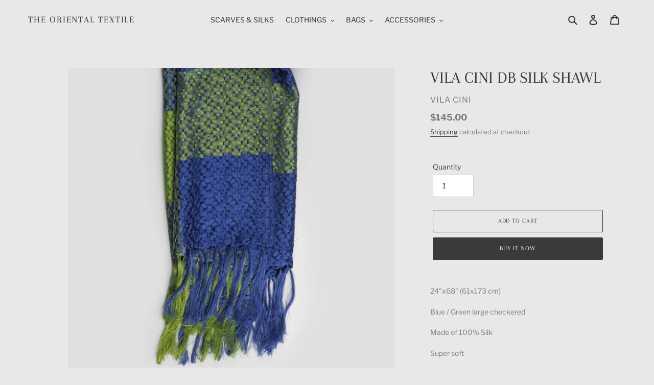

--- FILE ---
content_type: text/html; charset=utf-8
request_url: https://theorientaltextile.com/collections/scarves-silks/products/vila-cini-db-silk-shawl
body_size: 19334
content:
<!doctype html>
<html class="no-js" lang="en">
<head>
  <meta charset="utf-8">
  <meta http-equiv="X-UA-Compatible" content="IE=edge,chrome=1">
  <meta name="viewport" content="width=device-width,initial-scale=1">
  <meta name="theme-color" content="#3a3a3a"><link rel="canonical" href="https://theorientaltextile.com/products/vila-cini-db-silk-shawl"><title>VILA CINI DB SILK SHAWL
&ndash; The Oriental Textile</title><meta name="description" content="24&quot;x68&quot; (61x173 cm) Blue / Green large checkered Made of 100% Silk Super soft Contrasting double-sided weave Fringed edge on each end Dobby weave, VILA CINI’s signature since 1997 Dry clean Made in Chiang Mai Product code: 19017"><!-- /snippets/social-meta-tags.liquid -->




<meta property="og:site_name" content="The Oriental Textile ">
<meta property="og:url" content="https://theorientaltextile.com/products/vila-cini-db-silk-shawl">
<meta property="og:title" content="VILA CINI DB SILK SHAWL">
<meta property="og:type" content="product">
<meta property="og:description" content="24&quot;x68&quot; (61x173 cm) Blue / Green large checkered Made of 100% Silk Super soft Contrasting double-sided weave Fringed edge on each end Dobby weave, VILA CINI’s signature since 1997 Dry clean Made in Chiang Mai Product code: 19017">

  <meta property="og:price:amount" content="145.00">
  <meta property="og:price:currency" content="USD">

<meta property="og:image" content="http://theorientaltextile.com/cdn/shop/products/1_f5d34490-22c0-4706-afcc-346fea12eba6_1200x1200.jpg?v=1601752374"><meta property="og:image" content="http://theorientaltextile.com/cdn/shop/products/P7189984_1200x1200.jpg?v=1601752374"><meta property="og:image" content="http://theorientaltextile.com/cdn/shop/products/P7189993_1200x1200.jpg?v=1601752374">
<meta property="og:image:secure_url" content="https://theorientaltextile.com/cdn/shop/products/1_f5d34490-22c0-4706-afcc-346fea12eba6_1200x1200.jpg?v=1601752374"><meta property="og:image:secure_url" content="https://theorientaltextile.com/cdn/shop/products/P7189984_1200x1200.jpg?v=1601752374"><meta property="og:image:secure_url" content="https://theorientaltextile.com/cdn/shop/products/P7189993_1200x1200.jpg?v=1601752374">


<meta name="twitter:card" content="summary_large_image">
<meta name="twitter:title" content="VILA CINI DB SILK SHAWL">
<meta name="twitter:description" content="24&quot;x68&quot; (61x173 cm) Blue / Green large checkered Made of 100% Silk Super soft Contrasting double-sided weave Fringed edge on each end Dobby weave, VILA CINI’s signature since 1997 Dry clean Made in Chiang Mai Product code: 19017">


  <link href="//theorientaltextile.com/cdn/shop/t/1/assets/theme.scss.css?v=106782110052834995301759260864" rel="stylesheet" type="text/css" media="all" />

  <script>
    var theme = {
      breakpoints: {
        medium: 750,
        large: 990,
        widescreen: 1400
      },
      strings: {
        addToCart: "Add to cart",
        soldOut: "Sold out",
        unavailable: "Unavailable",
        regularPrice: "Regular price",
        salePrice: "Sale price",
        sale: "Sale",
        fromLowestPrice: "from [price]",
        vendor: "Vendor",
        showMore: "Show More",
        showLess: "Show Less",
        searchFor: "Search for",
        addressError: "Error looking up that address",
        addressNoResults: "No results for that address",
        addressQueryLimit: "You have exceeded the Google API usage limit. Consider upgrading to a \u003ca href=\"https:\/\/developers.google.com\/maps\/premium\/usage-limits\"\u003ePremium Plan\u003c\/a\u003e.",
        authError: "There was a problem authenticating your Google Maps account.",
        newWindow: "Opens in a new window.",
        external: "Opens external website.",
        newWindowExternal: "Opens external website in a new window.",
        removeLabel: "Remove [product]",
        update: "Update",
        quantity: "Quantity",
        discountedTotal: "Discounted total",
        regularTotal: "Regular total",
        priceColumn: "See Price column for discount details.",
        quantityMinimumMessage: "Quantity must be 1 or more",
        cartError: "There was an error while updating your cart. Please try again.",
        removedItemMessage: "Removed \u003cspan class=\"cart__removed-product-details\"\u003e([quantity]) [link]\u003c\/span\u003e from your cart.",
        unitPrice: "Unit price",
        unitPriceSeparator: "per",
        oneCartCount: "1 item",
        otherCartCount: "[count] items",
        quantityLabel: "Quantity: [count]",
        products: "Products",
        loading: "Loading",
        number_of_results: "[result_number] of [results_count]",
        number_of_results_found: "[results_count] results found",
        one_result_found: "1 result found"
      },
      moneyFormat: "${{amount}}",
      moneyFormatWithCurrency: "${{amount}} USD",
      settings: {
        predictiveSearchEnabled: true,
        predictiveSearchShowPrice: false,
        predictiveSearchShowVendor: false
      }
    }

    document.documentElement.className = document.documentElement.className.replace('no-js', 'js');
  </script><script src="//theorientaltextile.com/cdn/shop/t/1/assets/lazysizes.js?v=94224023136283657951598522608" async="async"></script>
  <script src="//theorientaltextile.com/cdn/shop/t/1/assets/vendor.js?v=73555340668197180491598522610" defer="defer"></script>
  <script src="//theorientaltextile.com/cdn/shop/t/1/assets/theme.js?v=98135347482632758761598522609" defer="defer"></script>

  <script>window.performance && window.performance.mark && window.performance.mark('shopify.content_for_header.start');</script><meta name="facebook-domain-verification" content="agzglmmrrap4yhw9s71d9xn6vzzrtz">
<meta name="facebook-domain-verification" content="clt5kvan80lfhhi7siq2wp720gfvjf">
<meta id="shopify-digital-wallet" name="shopify-digital-wallet" content="/46660649113/digital_wallets/dialog">
<link rel="alternate" type="application/json+oembed" href="https://theorientaltextile.com/products/vila-cini-db-silk-shawl.oembed">
<script async="async" src="/checkouts/internal/preloads.js?locale=en-US"></script>
<script id="shopify-features" type="application/json">{"accessToken":"d4d239157a3b65b22ec6cf4abc81fe9b","betas":["rich-media-storefront-analytics"],"domain":"theorientaltextile.com","predictiveSearch":true,"shopId":46660649113,"locale":"en"}</script>
<script>var Shopify = Shopify || {};
Shopify.shop = "the-oriental-textile.myshopify.com";
Shopify.locale = "en";
Shopify.currency = {"active":"USD","rate":"1.0"};
Shopify.country = "US";
Shopify.theme = {"name":"Debut","id":109871956121,"schema_name":"Debut","schema_version":"17.1.0","theme_store_id":796,"role":"main"};
Shopify.theme.handle = "null";
Shopify.theme.style = {"id":null,"handle":null};
Shopify.cdnHost = "theorientaltextile.com/cdn";
Shopify.routes = Shopify.routes || {};
Shopify.routes.root = "/";</script>
<script type="module">!function(o){(o.Shopify=o.Shopify||{}).modules=!0}(window);</script>
<script>!function(o){function n(){var o=[];function n(){o.push(Array.prototype.slice.apply(arguments))}return n.q=o,n}var t=o.Shopify=o.Shopify||{};t.loadFeatures=n(),t.autoloadFeatures=n()}(window);</script>
<script id="shop-js-analytics" type="application/json">{"pageType":"product"}</script>
<script defer="defer" async type="module" src="//theorientaltextile.com/cdn/shopifycloud/shop-js/modules/v2/client.init-shop-cart-sync_BN7fPSNr.en.esm.js"></script>
<script defer="defer" async type="module" src="//theorientaltextile.com/cdn/shopifycloud/shop-js/modules/v2/chunk.common_Cbph3Kss.esm.js"></script>
<script defer="defer" async type="module" src="//theorientaltextile.com/cdn/shopifycloud/shop-js/modules/v2/chunk.modal_DKumMAJ1.esm.js"></script>
<script type="module">
  await import("//theorientaltextile.com/cdn/shopifycloud/shop-js/modules/v2/client.init-shop-cart-sync_BN7fPSNr.en.esm.js");
await import("//theorientaltextile.com/cdn/shopifycloud/shop-js/modules/v2/chunk.common_Cbph3Kss.esm.js");
await import("//theorientaltextile.com/cdn/shopifycloud/shop-js/modules/v2/chunk.modal_DKumMAJ1.esm.js");

  window.Shopify.SignInWithShop?.initShopCartSync?.({"fedCMEnabled":true,"windoidEnabled":true});

</script>
<script id="__st">var __st={"a":46660649113,"offset":25200,"reqid":"aa51a368-78e1-4ed1-853f-9a65232fba8d-1770027061","pageurl":"theorientaltextile.com\/collections\/scarves-silks\/products\/vila-cini-db-silk-shawl","u":"8089bfb355d7","p":"product","rtyp":"product","rid":5591138533529};</script>
<script>window.ShopifyPaypalV4VisibilityTracking = true;</script>
<script id="captcha-bootstrap">!function(){'use strict';const t='contact',e='account',n='new_comment',o=[[t,t],['blogs',n],['comments',n],[t,'customer']],c=[[e,'customer_login'],[e,'guest_login'],[e,'recover_customer_password'],[e,'create_customer']],r=t=>t.map((([t,e])=>`form[action*='/${t}']:not([data-nocaptcha='true']) input[name='form_type'][value='${e}']`)).join(','),a=t=>()=>t?[...document.querySelectorAll(t)].map((t=>t.form)):[];function s(){const t=[...o],e=r(t);return a(e)}const i='password',u='form_key',d=['recaptcha-v3-token','g-recaptcha-response','h-captcha-response',i],f=()=>{try{return window.sessionStorage}catch{return}},m='__shopify_v',_=t=>t.elements[u];function p(t,e,n=!1){try{const o=window.sessionStorage,c=JSON.parse(o.getItem(e)),{data:r}=function(t){const{data:e,action:n}=t;return t[m]||n?{data:e,action:n}:{data:t,action:n}}(c);for(const[e,n]of Object.entries(r))t.elements[e]&&(t.elements[e].value=n);n&&o.removeItem(e)}catch(o){console.error('form repopulation failed',{error:o})}}const l='form_type',E='cptcha';function T(t){t.dataset[E]=!0}const w=window,h=w.document,L='Shopify',v='ce_forms',y='captcha';let A=!1;((t,e)=>{const n=(g='f06e6c50-85a8-45c8-87d0-21a2b65856fe',I='https://cdn.shopify.com/shopifycloud/storefront-forms-hcaptcha/ce_storefront_forms_captcha_hcaptcha.v1.5.2.iife.js',D={infoText:'Protected by hCaptcha',privacyText:'Privacy',termsText:'Terms'},(t,e,n)=>{const o=w[L][v],c=o.bindForm;if(c)return c(t,g,e,D).then(n);var r;o.q.push([[t,g,e,D],n]),r=I,A||(h.body.append(Object.assign(h.createElement('script'),{id:'captcha-provider',async:!0,src:r})),A=!0)});var g,I,D;w[L]=w[L]||{},w[L][v]=w[L][v]||{},w[L][v].q=[],w[L][y]=w[L][y]||{},w[L][y].protect=function(t,e){n(t,void 0,e),T(t)},Object.freeze(w[L][y]),function(t,e,n,w,h,L){const[v,y,A,g]=function(t,e,n){const i=e?o:[],u=t?c:[],d=[...i,...u],f=r(d),m=r(i),_=r(d.filter((([t,e])=>n.includes(e))));return[a(f),a(m),a(_),s()]}(w,h,L),I=t=>{const e=t.target;return e instanceof HTMLFormElement?e:e&&e.form},D=t=>v().includes(t);t.addEventListener('submit',(t=>{const e=I(t);if(!e)return;const n=D(e)&&!e.dataset.hcaptchaBound&&!e.dataset.recaptchaBound,o=_(e),c=g().includes(e)&&(!o||!o.value);(n||c)&&t.preventDefault(),c&&!n&&(function(t){try{if(!f())return;!function(t){const e=f();if(!e)return;const n=_(t);if(!n)return;const o=n.value;o&&e.removeItem(o)}(t);const e=Array.from(Array(32),(()=>Math.random().toString(36)[2])).join('');!function(t,e){_(t)||t.append(Object.assign(document.createElement('input'),{type:'hidden',name:u})),t.elements[u].value=e}(t,e),function(t,e){const n=f();if(!n)return;const o=[...t.querySelectorAll(`input[type='${i}']`)].map((({name:t})=>t)),c=[...d,...o],r={};for(const[a,s]of new FormData(t).entries())c.includes(a)||(r[a]=s);n.setItem(e,JSON.stringify({[m]:1,action:t.action,data:r}))}(t,e)}catch(e){console.error('failed to persist form',e)}}(e),e.submit())}));const S=(t,e)=>{t&&!t.dataset[E]&&(n(t,e.some((e=>e===t))),T(t))};for(const o of['focusin','change'])t.addEventListener(o,(t=>{const e=I(t);D(e)&&S(e,y())}));const B=e.get('form_key'),M=e.get(l),P=B&&M;t.addEventListener('DOMContentLoaded',(()=>{const t=y();if(P)for(const e of t)e.elements[l].value===M&&p(e,B);[...new Set([...A(),...v().filter((t=>'true'===t.dataset.shopifyCaptcha))])].forEach((e=>S(e,t)))}))}(h,new URLSearchParams(w.location.search),n,t,e,['guest_login'])})(!0,!0)}();</script>
<script integrity="sha256-4kQ18oKyAcykRKYeNunJcIwy7WH5gtpwJnB7kiuLZ1E=" data-source-attribution="shopify.loadfeatures" defer="defer" src="//theorientaltextile.com/cdn/shopifycloud/storefront/assets/storefront/load_feature-a0a9edcb.js" crossorigin="anonymous"></script>
<script data-source-attribution="shopify.dynamic_checkout.dynamic.init">var Shopify=Shopify||{};Shopify.PaymentButton=Shopify.PaymentButton||{isStorefrontPortableWallets:!0,init:function(){window.Shopify.PaymentButton.init=function(){};var t=document.createElement("script");t.src="https://theorientaltextile.com/cdn/shopifycloud/portable-wallets/latest/portable-wallets.en.js",t.type="module",document.head.appendChild(t)}};
</script>
<script data-source-attribution="shopify.dynamic_checkout.buyer_consent">
  function portableWalletsHideBuyerConsent(e){var t=document.getElementById("shopify-buyer-consent"),n=document.getElementById("shopify-subscription-policy-button");t&&n&&(t.classList.add("hidden"),t.setAttribute("aria-hidden","true"),n.removeEventListener("click",e))}function portableWalletsShowBuyerConsent(e){var t=document.getElementById("shopify-buyer-consent"),n=document.getElementById("shopify-subscription-policy-button");t&&n&&(t.classList.remove("hidden"),t.removeAttribute("aria-hidden"),n.addEventListener("click",e))}window.Shopify?.PaymentButton&&(window.Shopify.PaymentButton.hideBuyerConsent=portableWalletsHideBuyerConsent,window.Shopify.PaymentButton.showBuyerConsent=portableWalletsShowBuyerConsent);
</script>
<script>
  function portableWalletsCleanup(e){e&&e.src&&console.error("Failed to load portable wallets script "+e.src);var t=document.querySelectorAll("shopify-accelerated-checkout .shopify-payment-button__skeleton, shopify-accelerated-checkout-cart .wallet-cart-button__skeleton"),e=document.getElementById("shopify-buyer-consent");for(let e=0;e<t.length;e++)t[e].remove();e&&e.remove()}function portableWalletsNotLoadedAsModule(e){e instanceof ErrorEvent&&"string"==typeof e.message&&e.message.includes("import.meta")&&"string"==typeof e.filename&&e.filename.includes("portable-wallets")&&(window.removeEventListener("error",portableWalletsNotLoadedAsModule),window.Shopify.PaymentButton.failedToLoad=e,"loading"===document.readyState?document.addEventListener("DOMContentLoaded",window.Shopify.PaymentButton.init):window.Shopify.PaymentButton.init())}window.addEventListener("error",portableWalletsNotLoadedAsModule);
</script>

<script type="module" src="https://theorientaltextile.com/cdn/shopifycloud/portable-wallets/latest/portable-wallets.en.js" onError="portableWalletsCleanup(this)" crossorigin="anonymous"></script>
<script nomodule>
  document.addEventListener("DOMContentLoaded", portableWalletsCleanup);
</script>

<link id="shopify-accelerated-checkout-styles" rel="stylesheet" media="screen" href="https://theorientaltextile.com/cdn/shopifycloud/portable-wallets/latest/accelerated-checkout-backwards-compat.css" crossorigin="anonymous">
<style id="shopify-accelerated-checkout-cart">
        #shopify-buyer-consent {
  margin-top: 1em;
  display: inline-block;
  width: 100%;
}

#shopify-buyer-consent.hidden {
  display: none;
}

#shopify-subscription-policy-button {
  background: none;
  border: none;
  padding: 0;
  text-decoration: underline;
  font-size: inherit;
  cursor: pointer;
}

#shopify-subscription-policy-button::before {
  box-shadow: none;
}

      </style>

<script>window.performance && window.performance.mark && window.performance.mark('shopify.content_for_header.end');</script>
<link href="https://monorail-edge.shopifysvc.com" rel="dns-prefetch">
<script>(function(){if ("sendBeacon" in navigator && "performance" in window) {try {var session_token_from_headers = performance.getEntriesByType('navigation')[0].serverTiming.find(x => x.name == '_s').description;} catch {var session_token_from_headers = undefined;}var session_cookie_matches = document.cookie.match(/_shopify_s=([^;]*)/);var session_token_from_cookie = session_cookie_matches && session_cookie_matches.length === 2 ? session_cookie_matches[1] : "";var session_token = session_token_from_headers || session_token_from_cookie || "";function handle_abandonment_event(e) {var entries = performance.getEntries().filter(function(entry) {return /monorail-edge.shopifysvc.com/.test(entry.name);});if (!window.abandonment_tracked && entries.length === 0) {window.abandonment_tracked = true;var currentMs = Date.now();var navigation_start = performance.timing.navigationStart;var payload = {shop_id: 46660649113,url: window.location.href,navigation_start,duration: currentMs - navigation_start,session_token,page_type: "product"};window.navigator.sendBeacon("https://monorail-edge.shopifysvc.com/v1/produce", JSON.stringify({schema_id: "online_store_buyer_site_abandonment/1.1",payload: payload,metadata: {event_created_at_ms: currentMs,event_sent_at_ms: currentMs}}));}}window.addEventListener('pagehide', handle_abandonment_event);}}());</script>
<script id="web-pixels-manager-setup">(function e(e,d,r,n,o){if(void 0===o&&(o={}),!Boolean(null===(a=null===(i=window.Shopify)||void 0===i?void 0:i.analytics)||void 0===a?void 0:a.replayQueue)){var i,a;window.Shopify=window.Shopify||{};var t=window.Shopify;t.analytics=t.analytics||{};var s=t.analytics;s.replayQueue=[],s.publish=function(e,d,r){return s.replayQueue.push([e,d,r]),!0};try{self.performance.mark("wpm:start")}catch(e){}var l=function(){var e={modern:/Edge?\/(1{2}[4-9]|1[2-9]\d|[2-9]\d{2}|\d{4,})\.\d+(\.\d+|)|Firefox\/(1{2}[4-9]|1[2-9]\d|[2-9]\d{2}|\d{4,})\.\d+(\.\d+|)|Chrom(ium|e)\/(9{2}|\d{3,})\.\d+(\.\d+|)|(Maci|X1{2}).+ Version\/(15\.\d+|(1[6-9]|[2-9]\d|\d{3,})\.\d+)([,.]\d+|)( \(\w+\)|)( Mobile\/\w+|) Safari\/|Chrome.+OPR\/(9{2}|\d{3,})\.\d+\.\d+|(CPU[ +]OS|iPhone[ +]OS|CPU[ +]iPhone|CPU IPhone OS|CPU iPad OS)[ +]+(15[._]\d+|(1[6-9]|[2-9]\d|\d{3,})[._]\d+)([._]\d+|)|Android:?[ /-](13[3-9]|1[4-9]\d|[2-9]\d{2}|\d{4,})(\.\d+|)(\.\d+|)|Android.+Firefox\/(13[5-9]|1[4-9]\d|[2-9]\d{2}|\d{4,})\.\d+(\.\d+|)|Android.+Chrom(ium|e)\/(13[3-9]|1[4-9]\d|[2-9]\d{2}|\d{4,})\.\d+(\.\d+|)|SamsungBrowser\/([2-9]\d|\d{3,})\.\d+/,legacy:/Edge?\/(1[6-9]|[2-9]\d|\d{3,})\.\d+(\.\d+|)|Firefox\/(5[4-9]|[6-9]\d|\d{3,})\.\d+(\.\d+|)|Chrom(ium|e)\/(5[1-9]|[6-9]\d|\d{3,})\.\d+(\.\d+|)([\d.]+$|.*Safari\/(?![\d.]+ Edge\/[\d.]+$))|(Maci|X1{2}).+ Version\/(10\.\d+|(1[1-9]|[2-9]\d|\d{3,})\.\d+)([,.]\d+|)( \(\w+\)|)( Mobile\/\w+|) Safari\/|Chrome.+OPR\/(3[89]|[4-9]\d|\d{3,})\.\d+\.\d+|(CPU[ +]OS|iPhone[ +]OS|CPU[ +]iPhone|CPU IPhone OS|CPU iPad OS)[ +]+(10[._]\d+|(1[1-9]|[2-9]\d|\d{3,})[._]\d+)([._]\d+|)|Android:?[ /-](13[3-9]|1[4-9]\d|[2-9]\d{2}|\d{4,})(\.\d+|)(\.\d+|)|Mobile Safari.+OPR\/([89]\d|\d{3,})\.\d+\.\d+|Android.+Firefox\/(13[5-9]|1[4-9]\d|[2-9]\d{2}|\d{4,})\.\d+(\.\d+|)|Android.+Chrom(ium|e)\/(13[3-9]|1[4-9]\d|[2-9]\d{2}|\d{4,})\.\d+(\.\d+|)|Android.+(UC? ?Browser|UCWEB|U3)[ /]?(15\.([5-9]|\d{2,})|(1[6-9]|[2-9]\d|\d{3,})\.\d+)\.\d+|SamsungBrowser\/(5\.\d+|([6-9]|\d{2,})\.\d+)|Android.+MQ{2}Browser\/(14(\.(9|\d{2,})|)|(1[5-9]|[2-9]\d|\d{3,})(\.\d+|))(\.\d+|)|K[Aa][Ii]OS\/(3\.\d+|([4-9]|\d{2,})\.\d+)(\.\d+|)/},d=e.modern,r=e.legacy,n=navigator.userAgent;return n.match(d)?"modern":n.match(r)?"legacy":"unknown"}(),u="modern"===l?"modern":"legacy",c=(null!=n?n:{modern:"",legacy:""})[u],f=function(e){return[e.baseUrl,"/wpm","/b",e.hashVersion,"modern"===e.buildTarget?"m":"l",".js"].join("")}({baseUrl:d,hashVersion:r,buildTarget:u}),m=function(e){var d=e.version,r=e.bundleTarget,n=e.surface,o=e.pageUrl,i=e.monorailEndpoint;return{emit:function(e){var a=e.status,t=e.errorMsg,s=(new Date).getTime(),l=JSON.stringify({metadata:{event_sent_at_ms:s},events:[{schema_id:"web_pixels_manager_load/3.1",payload:{version:d,bundle_target:r,page_url:o,status:a,surface:n,error_msg:t},metadata:{event_created_at_ms:s}}]});if(!i)return console&&console.warn&&console.warn("[Web Pixels Manager] No Monorail endpoint provided, skipping logging."),!1;try{return self.navigator.sendBeacon.bind(self.navigator)(i,l)}catch(e){}var u=new XMLHttpRequest;try{return u.open("POST",i,!0),u.setRequestHeader("Content-Type","text/plain"),u.send(l),!0}catch(e){return console&&console.warn&&console.warn("[Web Pixels Manager] Got an unhandled error while logging to Monorail."),!1}}}}({version:r,bundleTarget:l,surface:e.surface,pageUrl:self.location.href,monorailEndpoint:e.monorailEndpoint});try{o.browserTarget=l,function(e){var d=e.src,r=e.async,n=void 0===r||r,o=e.onload,i=e.onerror,a=e.sri,t=e.scriptDataAttributes,s=void 0===t?{}:t,l=document.createElement("script"),u=document.querySelector("head"),c=document.querySelector("body");if(l.async=n,l.src=d,a&&(l.integrity=a,l.crossOrigin="anonymous"),s)for(var f in s)if(Object.prototype.hasOwnProperty.call(s,f))try{l.dataset[f]=s[f]}catch(e){}if(o&&l.addEventListener("load",o),i&&l.addEventListener("error",i),u)u.appendChild(l);else{if(!c)throw new Error("Did not find a head or body element to append the script");c.appendChild(l)}}({src:f,async:!0,onload:function(){if(!function(){var e,d;return Boolean(null===(d=null===(e=window.Shopify)||void 0===e?void 0:e.analytics)||void 0===d?void 0:d.initialized)}()){var d=window.webPixelsManager.init(e)||void 0;if(d){var r=window.Shopify.analytics;r.replayQueue.forEach((function(e){var r=e[0],n=e[1],o=e[2];d.publishCustomEvent(r,n,o)})),r.replayQueue=[],r.publish=d.publishCustomEvent,r.visitor=d.visitor,r.initialized=!0}}},onerror:function(){return m.emit({status:"failed",errorMsg:"".concat(f," has failed to load")})},sri:function(e){var d=/^sha384-[A-Za-z0-9+/=]+$/;return"string"==typeof e&&d.test(e)}(c)?c:"",scriptDataAttributes:o}),m.emit({status:"loading"})}catch(e){m.emit({status:"failed",errorMsg:(null==e?void 0:e.message)||"Unknown error"})}}})({shopId: 46660649113,storefrontBaseUrl: "https://theorientaltextile.com",extensionsBaseUrl: "https://extensions.shopifycdn.com/cdn/shopifycloud/web-pixels-manager",monorailEndpoint: "https://monorail-edge.shopifysvc.com/unstable/produce_batch",surface: "storefront-renderer",enabledBetaFlags: ["2dca8a86"],webPixelsConfigList: [{"id":"143458457","configuration":"{\"pixel_id\":\"3422165224674331\",\"pixel_type\":\"facebook_pixel\",\"metaapp_system_user_token\":\"-\"}","eventPayloadVersion":"v1","runtimeContext":"OPEN","scriptVersion":"ca16bc87fe92b6042fbaa3acc2fbdaa6","type":"APP","apiClientId":2329312,"privacyPurposes":["ANALYTICS","MARKETING","SALE_OF_DATA"],"dataSharingAdjustments":{"protectedCustomerApprovalScopes":["read_customer_address","read_customer_email","read_customer_name","read_customer_personal_data","read_customer_phone"]}},{"id":"shopify-app-pixel","configuration":"{}","eventPayloadVersion":"v1","runtimeContext":"STRICT","scriptVersion":"0450","apiClientId":"shopify-pixel","type":"APP","privacyPurposes":["ANALYTICS","MARKETING"]},{"id":"shopify-custom-pixel","eventPayloadVersion":"v1","runtimeContext":"LAX","scriptVersion":"0450","apiClientId":"shopify-pixel","type":"CUSTOM","privacyPurposes":["ANALYTICS","MARKETING"]}],isMerchantRequest: false,initData: {"shop":{"name":"The Oriental Textile ","paymentSettings":{"currencyCode":"USD"},"myshopifyDomain":"the-oriental-textile.myshopify.com","countryCode":"TH","storefrontUrl":"https:\/\/theorientaltextile.com"},"customer":null,"cart":null,"checkout":null,"productVariants":[{"price":{"amount":145.0,"currencyCode":"USD"},"product":{"title":"VILA CINI DB SILK SHAWL","vendor":"VILA CINI","id":"5591138533529","untranslatedTitle":"VILA CINI DB SILK SHAWL","url":"\/products\/vila-cini-db-silk-shawl","type":"Scarves"},"id":"35911990575257","image":{"src":"\/\/theorientaltextile.com\/cdn\/shop\/products\/1_f5d34490-22c0-4706-afcc-346fea12eba6.jpg?v=1601752374"},"sku":"19017","title":"Default Title","untranslatedTitle":"Default Title"}],"purchasingCompany":null},},"https://theorientaltextile.com/cdn","1d2a099fw23dfb22ep557258f5m7a2edbae",{"modern":"","legacy":""},{"shopId":"46660649113","storefrontBaseUrl":"https:\/\/theorientaltextile.com","extensionBaseUrl":"https:\/\/extensions.shopifycdn.com\/cdn\/shopifycloud\/web-pixels-manager","surface":"storefront-renderer","enabledBetaFlags":"[\"2dca8a86\"]","isMerchantRequest":"false","hashVersion":"1d2a099fw23dfb22ep557258f5m7a2edbae","publish":"custom","events":"[[\"page_viewed\",{}],[\"product_viewed\",{\"productVariant\":{\"price\":{\"amount\":145.0,\"currencyCode\":\"USD\"},\"product\":{\"title\":\"VILA CINI DB SILK SHAWL\",\"vendor\":\"VILA CINI\",\"id\":\"5591138533529\",\"untranslatedTitle\":\"VILA CINI DB SILK SHAWL\",\"url\":\"\/products\/vila-cini-db-silk-shawl\",\"type\":\"Scarves\"},\"id\":\"35911990575257\",\"image\":{\"src\":\"\/\/theorientaltextile.com\/cdn\/shop\/products\/1_f5d34490-22c0-4706-afcc-346fea12eba6.jpg?v=1601752374\"},\"sku\":\"19017\",\"title\":\"Default Title\",\"untranslatedTitle\":\"Default Title\"}}]]"});</script><script>
  window.ShopifyAnalytics = window.ShopifyAnalytics || {};
  window.ShopifyAnalytics.meta = window.ShopifyAnalytics.meta || {};
  window.ShopifyAnalytics.meta.currency = 'USD';
  var meta = {"product":{"id":5591138533529,"gid":"gid:\/\/shopify\/Product\/5591138533529","vendor":"VILA CINI","type":"Scarves","handle":"vila-cini-db-silk-shawl","variants":[{"id":35911990575257,"price":14500,"name":"VILA CINI DB SILK SHAWL","public_title":null,"sku":"19017"}],"remote":false},"page":{"pageType":"product","resourceType":"product","resourceId":5591138533529,"requestId":"aa51a368-78e1-4ed1-853f-9a65232fba8d-1770027061"}};
  for (var attr in meta) {
    window.ShopifyAnalytics.meta[attr] = meta[attr];
  }
</script>
<script class="analytics">
  (function () {
    var customDocumentWrite = function(content) {
      var jquery = null;

      if (window.jQuery) {
        jquery = window.jQuery;
      } else if (window.Checkout && window.Checkout.$) {
        jquery = window.Checkout.$;
      }

      if (jquery) {
        jquery('body').append(content);
      }
    };

    var hasLoggedConversion = function(token) {
      if (token) {
        return document.cookie.indexOf('loggedConversion=' + token) !== -1;
      }
      return false;
    }

    var setCookieIfConversion = function(token) {
      if (token) {
        var twoMonthsFromNow = new Date(Date.now());
        twoMonthsFromNow.setMonth(twoMonthsFromNow.getMonth() + 2);

        document.cookie = 'loggedConversion=' + token + '; expires=' + twoMonthsFromNow;
      }
    }

    var trekkie = window.ShopifyAnalytics.lib = window.trekkie = window.trekkie || [];
    if (trekkie.integrations) {
      return;
    }
    trekkie.methods = [
      'identify',
      'page',
      'ready',
      'track',
      'trackForm',
      'trackLink'
    ];
    trekkie.factory = function(method) {
      return function() {
        var args = Array.prototype.slice.call(arguments);
        args.unshift(method);
        trekkie.push(args);
        return trekkie;
      };
    };
    for (var i = 0; i < trekkie.methods.length; i++) {
      var key = trekkie.methods[i];
      trekkie[key] = trekkie.factory(key);
    }
    trekkie.load = function(config) {
      trekkie.config = config || {};
      trekkie.config.initialDocumentCookie = document.cookie;
      var first = document.getElementsByTagName('script')[0];
      var script = document.createElement('script');
      script.type = 'text/javascript';
      script.onerror = function(e) {
        var scriptFallback = document.createElement('script');
        scriptFallback.type = 'text/javascript';
        scriptFallback.onerror = function(error) {
                var Monorail = {
      produce: function produce(monorailDomain, schemaId, payload) {
        var currentMs = new Date().getTime();
        var event = {
          schema_id: schemaId,
          payload: payload,
          metadata: {
            event_created_at_ms: currentMs,
            event_sent_at_ms: currentMs
          }
        };
        return Monorail.sendRequest("https://" + monorailDomain + "/v1/produce", JSON.stringify(event));
      },
      sendRequest: function sendRequest(endpointUrl, payload) {
        // Try the sendBeacon API
        if (window && window.navigator && typeof window.navigator.sendBeacon === 'function' && typeof window.Blob === 'function' && !Monorail.isIos12()) {
          var blobData = new window.Blob([payload], {
            type: 'text/plain'
          });

          if (window.navigator.sendBeacon(endpointUrl, blobData)) {
            return true;
          } // sendBeacon was not successful

        } // XHR beacon

        var xhr = new XMLHttpRequest();

        try {
          xhr.open('POST', endpointUrl);
          xhr.setRequestHeader('Content-Type', 'text/plain');
          xhr.send(payload);
        } catch (e) {
          console.log(e);
        }

        return false;
      },
      isIos12: function isIos12() {
        return window.navigator.userAgent.lastIndexOf('iPhone; CPU iPhone OS 12_') !== -1 || window.navigator.userAgent.lastIndexOf('iPad; CPU OS 12_') !== -1;
      }
    };
    Monorail.produce('monorail-edge.shopifysvc.com',
      'trekkie_storefront_load_errors/1.1',
      {shop_id: 46660649113,
      theme_id: 109871956121,
      app_name: "storefront",
      context_url: window.location.href,
      source_url: "//theorientaltextile.com/cdn/s/trekkie.storefront.c59ea00e0474b293ae6629561379568a2d7c4bba.min.js"});

        };
        scriptFallback.async = true;
        scriptFallback.src = '//theorientaltextile.com/cdn/s/trekkie.storefront.c59ea00e0474b293ae6629561379568a2d7c4bba.min.js';
        first.parentNode.insertBefore(scriptFallback, first);
      };
      script.async = true;
      script.src = '//theorientaltextile.com/cdn/s/trekkie.storefront.c59ea00e0474b293ae6629561379568a2d7c4bba.min.js';
      first.parentNode.insertBefore(script, first);
    };
    trekkie.load(
      {"Trekkie":{"appName":"storefront","development":false,"defaultAttributes":{"shopId":46660649113,"isMerchantRequest":null,"themeId":109871956121,"themeCityHash":"17106523393457795846","contentLanguage":"en","currency":"USD","eventMetadataId":"57fd8954-9420-4224-b88e-4055f2df7383"},"isServerSideCookieWritingEnabled":true,"monorailRegion":"shop_domain","enabledBetaFlags":["65f19447","b5387b81"]},"Session Attribution":{},"S2S":{"facebookCapiEnabled":true,"source":"trekkie-storefront-renderer","apiClientId":580111}}
    );

    var loaded = false;
    trekkie.ready(function() {
      if (loaded) return;
      loaded = true;

      window.ShopifyAnalytics.lib = window.trekkie;

      var originalDocumentWrite = document.write;
      document.write = customDocumentWrite;
      try { window.ShopifyAnalytics.merchantGoogleAnalytics.call(this); } catch(error) {};
      document.write = originalDocumentWrite;

      window.ShopifyAnalytics.lib.page(null,{"pageType":"product","resourceType":"product","resourceId":5591138533529,"requestId":"aa51a368-78e1-4ed1-853f-9a65232fba8d-1770027061","shopifyEmitted":true});

      var match = window.location.pathname.match(/checkouts\/(.+)\/(thank_you|post_purchase)/)
      var token = match? match[1]: undefined;
      if (!hasLoggedConversion(token)) {
        setCookieIfConversion(token);
        window.ShopifyAnalytics.lib.track("Viewed Product",{"currency":"USD","variantId":35911990575257,"productId":5591138533529,"productGid":"gid:\/\/shopify\/Product\/5591138533529","name":"VILA CINI DB SILK SHAWL","price":"145.00","sku":"19017","brand":"VILA CINI","variant":null,"category":"Scarves","nonInteraction":true,"remote":false},undefined,undefined,{"shopifyEmitted":true});
      window.ShopifyAnalytics.lib.track("monorail:\/\/trekkie_storefront_viewed_product\/1.1",{"currency":"USD","variantId":35911990575257,"productId":5591138533529,"productGid":"gid:\/\/shopify\/Product\/5591138533529","name":"VILA CINI DB SILK SHAWL","price":"145.00","sku":"19017","brand":"VILA CINI","variant":null,"category":"Scarves","nonInteraction":true,"remote":false,"referer":"https:\/\/theorientaltextile.com\/collections\/scarves-silks\/products\/vila-cini-db-silk-shawl"});
      }
    });


        var eventsListenerScript = document.createElement('script');
        eventsListenerScript.async = true;
        eventsListenerScript.src = "//theorientaltextile.com/cdn/shopifycloud/storefront/assets/shop_events_listener-3da45d37.js";
        document.getElementsByTagName('head')[0].appendChild(eventsListenerScript);

})();</script>
<script
  defer
  src="https://theorientaltextile.com/cdn/shopifycloud/perf-kit/shopify-perf-kit-3.1.0.min.js"
  data-application="storefront-renderer"
  data-shop-id="46660649113"
  data-render-region="gcp-us-central1"
  data-page-type="product"
  data-theme-instance-id="109871956121"
  data-theme-name="Debut"
  data-theme-version="17.1.0"
  data-monorail-region="shop_domain"
  data-resource-timing-sampling-rate="10"
  data-shs="true"
  data-shs-beacon="true"
  data-shs-export-with-fetch="true"
  data-shs-logs-sample-rate="1"
  data-shs-beacon-endpoint="https://theorientaltextile.com/api/collect"
></script>
</head>

<body class="template-product">

  <a class="in-page-link visually-hidden skip-link" href="#MainContent">Skip to content</a><style data-shopify>

  .cart-popup {
    box-shadow: 1px 1px 10px 2px rgba(235, 235, 235, 0.5);
  }</style><div class="cart-popup-wrapper cart-popup-wrapper--hidden" role="dialog" aria-modal="true" aria-labelledby="CartPopupHeading" data-cart-popup-wrapper>
  <div class="cart-popup" data-cart-popup tabindex="-1">
    <div class="cart-popup__header">
      <h2 id="CartPopupHeading" class="cart-popup__heading">Just added to your cart</h2>
      <button class="cart-popup__close" aria-label="Close" data-cart-popup-close><svg aria-hidden="true" focusable="false" role="presentation" class="icon icon-close" viewBox="0 0 40 40"><path d="M23.868 20.015L39.117 4.78c1.11-1.108 1.11-2.77 0-3.877-1.109-1.108-2.773-1.108-3.882 0L19.986 16.137 4.737.904C3.628-.204 1.965-.204.856.904c-1.11 1.108-1.11 2.77 0 3.877l15.249 15.234L.855 35.248c-1.108 1.108-1.108 2.77 0 3.877.555.554 1.248.831 1.942.831s1.386-.277 1.94-.83l15.25-15.234 15.248 15.233c.555.554 1.248.831 1.941.831s1.387-.277 1.941-.83c1.11-1.109 1.11-2.77 0-3.878L23.868 20.015z" class="layer"/></svg></button>
    </div>
    <div class="cart-popup-item">
      <div class="cart-popup-item__image-wrapper hide" data-cart-popup-image-wrapper>
        <div class="cart-popup-item__image cart-popup-item__image--placeholder" data-cart-popup-image-placeholder>
          <div data-placeholder-size></div>
          <div class="placeholder-background placeholder-background--animation"></div>
        </div>
      </div>
      <div class="cart-popup-item__description">
        <div>
          <h3 class="cart-popup-item__title" data-cart-popup-title></h3>
          <ul class="product-details" aria-label="Product details" data-cart-popup-product-details></ul>
        </div>
        <div class="cart-popup-item__quantity">
          <span class="visually-hidden" data-cart-popup-quantity-label></span>
          <span aria-hidden="true">Qty:</span>
          <span aria-hidden="true" data-cart-popup-quantity></span>
        </div>
      </div>
    </div>

    <a href="/cart" class="cart-popup__cta-link btn btn--secondary-accent">
      View cart (<span data-cart-popup-cart-quantity></span>)
    </a>

    <div class="cart-popup__dismiss">
      <button class="cart-popup__dismiss-button text-link text-link--accent" data-cart-popup-dismiss>
        Continue shopping
      </button>
    </div>
  </div>
</div>

<div id="shopify-section-header" class="shopify-section">
  <style>
    

    
      .site-header__logo-image {
        margin: 0;
      }
    
  </style>


<div id="SearchDrawer" class="search-bar drawer drawer--top" role="dialog" aria-modal="true" aria-label="Search" data-predictive-search-drawer>
  <div class="search-bar__interior">
    <div class="search-form__container" data-search-form-container>
      <form class="search-form search-bar__form" action="/search" method="get" role="search">
        <div class="search-form__input-wrapper">
          <input
            type="text"
            name="q"
            placeholder="Search"
            role="combobox"
            aria-autocomplete="list"
            aria-owns="predictive-search-results"
            aria-expanded="false"
            aria-label="Search"
            aria-haspopup="listbox"
            class="search-form__input search-bar__input"
            data-predictive-search-drawer-input
          />
          <input type="hidden" name="options[prefix]" value="last" aria-hidden="true" />
          <div class="predictive-search-wrapper predictive-search-wrapper--drawer" data-predictive-search-mount="drawer"></div>
        </div>

        <button class="search-bar__submit search-form__submit"
          type="submit"
          data-search-form-submit>
          <svg aria-hidden="true" focusable="false" role="presentation" class="icon icon-search" viewBox="0 0 37 40"><path d="M35.6 36l-9.8-9.8c4.1-5.4 3.6-13.2-1.3-18.1-5.4-5.4-14.2-5.4-19.7 0-5.4 5.4-5.4 14.2 0 19.7 2.6 2.6 6.1 4.1 9.8 4.1 3 0 5.9-1 8.3-2.8l9.8 9.8c.4.4.9.6 1.4.6s1-.2 1.4-.6c.9-.9.9-2.1.1-2.9zm-20.9-8.2c-2.6 0-5.1-1-7-2.9-3.9-3.9-3.9-10.1 0-14C9.6 9 12.2 8 14.7 8s5.1 1 7 2.9c3.9 3.9 3.9 10.1 0 14-1.9 1.9-4.4 2.9-7 2.9z"/></svg>
          <span class="icon__fallback-text">Submit</span>
        </button>
      </form>

      <div class="search-bar__actions">
        <button type="button" class="btn--link search-bar__close js-drawer-close">
          <svg aria-hidden="true" focusable="false" role="presentation" class="icon icon-close" viewBox="0 0 40 40"><path d="M23.868 20.015L39.117 4.78c1.11-1.108 1.11-2.77 0-3.877-1.109-1.108-2.773-1.108-3.882 0L19.986 16.137 4.737.904C3.628-.204 1.965-.204.856.904c-1.11 1.108-1.11 2.77 0 3.877l15.249 15.234L.855 35.248c-1.108 1.108-1.108 2.77 0 3.877.555.554 1.248.831 1.942.831s1.386-.277 1.94-.83l15.25-15.234 15.248 15.233c.555.554 1.248.831 1.941.831s1.387-.277 1.941-.83c1.11-1.109 1.11-2.77 0-3.878L23.868 20.015z" class="layer"/></svg>
          <span class="icon__fallback-text">Close search</span>
        </button>
      </div>
    </div>
  </div>
</div>


<div data-section-id="header" data-section-type="header-section" data-header-section>
  
    
  

  <header class="site-header border-bottom logo--left" role="banner">
    <div class="grid grid--no-gutters grid--table site-header__mobile-nav">
      

      <div class="grid__item medium-up--one-quarter logo-align--left">
        
        
          <div class="h2 site-header__logo">
        
          
            <a class="site-header__logo-link" href="/">The Oriental Textile </a>
          
        
          </div>
        
      </div>

      
        <nav class="grid__item medium-up--one-half small--hide" id="AccessibleNav" role="navigation">
          
<ul class="site-nav list--inline" id="SiteNav">
  



    
      <li >
        <a href="/collections/scarves"
          class="site-nav__link site-nav__link--main"
          
        >
          <span class="site-nav__label">SCARVES &amp; SILKS</span>
        </a>
      </li>
    
  



    
      <li class="site-nav--has-dropdown" data-has-dropdowns>
        <button class="site-nav__link site-nav__link--main site-nav__link--button" type="button" aria-expanded="false" aria-controls="SiteNavLabel-clothings">
          <span class="site-nav__label">CLOTHINGS</span><svg aria-hidden="true" focusable="false" role="presentation" class="icon icon-chevron-down" viewBox="0 0 9 9"><path d="M8.542 2.558a.625.625 0 0 1 0 .884l-3.6 3.6a.626.626 0 0 1-.884 0l-3.6-3.6a.625.625 0 1 1 .884-.884L4.5 5.716l3.158-3.158a.625.625 0 0 1 .884 0z" fill="#fff"/></svg>
        </button>

        <div class="site-nav__dropdown" id="SiteNavLabel-clothings">
          
            <ul>
              
                <li>
                  <a href="/collections/t-shirt"
                  class="site-nav__link site-nav__child-link"
                  
                >
                    <span class="site-nav__label">T-shirts</span>
                  </a>
                </li>
              
                <li>
                  <a href="/collections/pants"
                  class="site-nav__link site-nav__child-link site-nav__link--last"
                  
                >
                    <span class="site-nav__label">Pants</span>
                  </a>
                </li>
              
            </ul>
          
        </div>
      </li>
    
  



    
      <li class="site-nav--has-dropdown" data-has-dropdowns>
        <button class="site-nav__link site-nav__link--main site-nav__link--button" type="button" aria-expanded="false" aria-controls="SiteNavLabel-bags">
          <span class="site-nav__label">BAGS</span><svg aria-hidden="true" focusable="false" role="presentation" class="icon icon-chevron-down" viewBox="0 0 9 9"><path d="M8.542 2.558a.625.625 0 0 1 0 .884l-3.6 3.6a.626.626 0 0 1-.884 0l-3.6-3.6a.625.625 0 1 1 .884-.884L4.5 5.716l3.158-3.158a.625.625 0 0 1 .884 0z" fill="#fff"/></svg>
        </button>

        <div class="site-nav__dropdown" id="SiteNavLabel-bags">
          
            <ul>
              
                <li>
                  <a href="/collections/bags"
                  class="site-nav__link site-nav__child-link"
                  
                >
                    <span class="site-nav__label">ALL BAGS</span>
                  </a>
                </li>
              
                <li>
                  <a href="/collections/boat-purses"
                  class="site-nav__link site-nav__child-link"
                  
                >
                    <span class="site-nav__label">Boat purses</span>
                  </a>
                </li>
              
                <li>
                  <a href="/collections/cosmetic-purses"
                  class="site-nav__link site-nav__child-link"
                  
                >
                    <span class="site-nav__label">Cosmetic purses</span>
                  </a>
                </li>
              
                <li>
                  <a href="/collections/flat-purses"
                  class="site-nav__link site-nav__child-link"
                  
                >
                    <span class="site-nav__label">Flat purses</span>
                  </a>
                </li>
              
                <li>
                  <a href="/collections/joy-purses"
                  class="site-nav__link site-nav__child-link"
                  
                >
                    <span class="site-nav__label">Joy purses</span>
                  </a>
                </li>
              
                <li>
                  <a href="/collections/slipknot-bags"
                  class="site-nav__link site-nav__child-link"
                  
                >
                    <span class="site-nav__label">Slipknot bags</span>
                  </a>
                </li>
              
                <li>
                  <a href="/collections/tote-bags"
                  class="site-nav__link site-nav__child-link site-nav__link--last"
                  
                >
                    <span class="site-nav__label">Tote bags</span>
                  </a>
                </li>
              
            </ul>
          
        </div>
      </li>
    
  



    
      <li class="site-nav--has-dropdown" data-has-dropdowns>
        <button class="site-nav__link site-nav__link--main site-nav__link--button" type="button" aria-expanded="false" aria-controls="SiteNavLabel-accessories">
          <span class="site-nav__label">ACCESSORIES</span><svg aria-hidden="true" focusable="false" role="presentation" class="icon icon-chevron-down" viewBox="0 0 9 9"><path d="M8.542 2.558a.625.625 0 0 1 0 .884l-3.6 3.6a.626.626 0 0 1-.884 0l-3.6-3.6a.625.625 0 1 1 .884-.884L4.5 5.716l3.158-3.158a.625.625 0 0 1 .884 0z" fill="#fff"/></svg>
        </button>

        <div class="site-nav__dropdown" id="SiteNavLabel-accessories">
          
            <ul>
              
                <li>
                  <a href="/collections/small-accessories"
                  class="site-nav__link site-nav__child-link"
                  
                >
                    <span class="site-nav__label">Small accessories</span>
                  </a>
                </li>
              
                <li>
                  <a href="/collections/hats"
                  class="site-nav__link site-nav__child-link"
                  
                >
                    <span class="site-nav__label">Hats</span>
                  </a>
                </li>
              
                <li>
                  <a href="/collections/shoes"
                  class="site-nav__link site-nav__child-link"
                  
                >
                    <span class="site-nav__label">Shoes</span>
                  </a>
                </li>
              
                <li>
                  <a href="/collections/home-accessories"
                  class="site-nav__link site-nav__child-link site-nav__link--last"
                  
                >
                    <span class="site-nav__label">Home accessories</span>
                  </a>
                </li>
              
            </ul>
          
        </div>
      </li>
    
  
</ul>

        </nav>
      

      <div class="grid__item medium-up--one-quarter text-right site-header__icons site-header__icons--plus">
        <div class="site-header__icons-wrapper">

          <button type="button" class="btn--link site-header__icon site-header__search-toggle js-drawer-open-top">
            <svg aria-hidden="true" focusable="false" role="presentation" class="icon icon-search" viewBox="0 0 37 40"><path d="M35.6 36l-9.8-9.8c4.1-5.4 3.6-13.2-1.3-18.1-5.4-5.4-14.2-5.4-19.7 0-5.4 5.4-5.4 14.2 0 19.7 2.6 2.6 6.1 4.1 9.8 4.1 3 0 5.9-1 8.3-2.8l9.8 9.8c.4.4.9.6 1.4.6s1-.2 1.4-.6c.9-.9.9-2.1.1-2.9zm-20.9-8.2c-2.6 0-5.1-1-7-2.9-3.9-3.9-3.9-10.1 0-14C9.6 9 12.2 8 14.7 8s5.1 1 7 2.9c3.9 3.9 3.9 10.1 0 14-1.9 1.9-4.4 2.9-7 2.9z"/></svg>
            <span class="icon__fallback-text">Search</span>
          </button>

          
            
              <a href="/account/login" class="site-header__icon site-header__account">
                <svg aria-hidden="true" focusable="false" role="presentation" class="icon icon-login" viewBox="0 0 28.33 37.68"><path d="M14.17 14.9a7.45 7.45 0 1 0-7.5-7.45 7.46 7.46 0 0 0 7.5 7.45zm0-10.91a3.45 3.45 0 1 1-3.5 3.46A3.46 3.46 0 0 1 14.17 4zM14.17 16.47A14.18 14.18 0 0 0 0 30.68c0 1.41.66 4 5.11 5.66a27.17 27.17 0 0 0 9.06 1.34c6.54 0 14.17-1.84 14.17-7a14.18 14.18 0 0 0-14.17-14.21zm0 17.21c-6.3 0-10.17-1.77-10.17-3a10.17 10.17 0 1 1 20.33 0c.01 1.23-3.86 3-10.16 3z"/></svg>
                <span class="icon__fallback-text">Log in</span>
              </a>
            
          

          <a href="/cart" class="site-header__icon site-header__cart">
            <svg aria-hidden="true" focusable="false" role="presentation" class="icon icon-cart" viewBox="0 0 37 40"><path d="M36.5 34.8L33.3 8h-5.9C26.7 3.9 23 .8 18.5.8S10.3 3.9 9.6 8H3.7L.5 34.8c-.2 1.5.4 2.4.9 3 .5.5 1.4 1.2 3.1 1.2h28c1.3 0 2.4-.4 3.1-1.3.7-.7 1-1.8.9-2.9zm-18-30c2.2 0 4.1 1.4 4.7 3.2h-9.5c.7-1.9 2.6-3.2 4.8-3.2zM4.5 35l2.8-23h2.2v3c0 1.1.9 2 2 2s2-.9 2-2v-3h10v3c0 1.1.9 2 2 2s2-.9 2-2v-3h2.2l2.8 23h-28z"/></svg>
            <span class="icon__fallback-text">Cart</span>
            <div id="CartCount" class="site-header__cart-count hide" data-cart-count-bubble>
              <span data-cart-count>0</span>
              <span class="icon__fallback-text medium-up--hide">items</span>
            </div>
          </a>

          
            <button type="button" class="btn--link site-header__icon site-header__menu js-mobile-nav-toggle mobile-nav--open" aria-controls="MobileNav"  aria-expanded="false" aria-label="Menu">
              <svg aria-hidden="true" focusable="false" role="presentation" class="icon icon-hamburger" viewBox="0 0 37 40"><path d="M33.5 25h-30c-1.1 0-2-.9-2-2s.9-2 2-2h30c1.1 0 2 .9 2 2s-.9 2-2 2zm0-11.5h-30c-1.1 0-2-.9-2-2s.9-2 2-2h30c1.1 0 2 .9 2 2s-.9 2-2 2zm0 23h-30c-1.1 0-2-.9-2-2s.9-2 2-2h30c1.1 0 2 .9 2 2s-.9 2-2 2z"/></svg>
              <svg aria-hidden="true" focusable="false" role="presentation" class="icon icon-close" viewBox="0 0 40 40"><path d="M23.868 20.015L39.117 4.78c1.11-1.108 1.11-2.77 0-3.877-1.109-1.108-2.773-1.108-3.882 0L19.986 16.137 4.737.904C3.628-.204 1.965-.204.856.904c-1.11 1.108-1.11 2.77 0 3.877l15.249 15.234L.855 35.248c-1.108 1.108-1.108 2.77 0 3.877.555.554 1.248.831 1.942.831s1.386-.277 1.94-.83l15.25-15.234 15.248 15.233c.555.554 1.248.831 1.941.831s1.387-.277 1.941-.83c1.11-1.109 1.11-2.77 0-3.878L23.868 20.015z" class="layer"/></svg>
            </button>
          
        </div>

      </div>
    </div>

    <nav class="mobile-nav-wrapper medium-up--hide" role="navigation">
      <ul id="MobileNav" class="mobile-nav">
        
<li class="mobile-nav__item border-bottom">
            
              <a href="/collections/scarves"
                class="mobile-nav__link"
                
              >
                <span class="mobile-nav__label">SCARVES &amp; SILKS</span>
              </a>
            
          </li>
        
<li class="mobile-nav__item border-bottom">
            
              
              <button type="button" class="btn--link js-toggle-submenu mobile-nav__link" data-target="clothings-2" data-level="1" aria-expanded="false">
                <span class="mobile-nav__label">CLOTHINGS</span>
                <div class="mobile-nav__icon">
                  <svg aria-hidden="true" focusable="false" role="presentation" class="icon icon-chevron-right" viewBox="0 0 14 14"><path d="M3.871.604c.44-.439 1.152-.439 1.591 0l5.515 5.515s-.049-.049.003.004l.082.08c.439.44.44 1.153 0 1.592l-5.6 5.6a1.125 1.125 0 0 1-1.59-1.59L8.675 7 3.87 2.195a1.125 1.125 0 0 1 0-1.59z" fill="#fff"/></svg>
                </div>
              </button>
              <ul class="mobile-nav__dropdown" data-parent="clothings-2" data-level="2">
                <li class="visually-hidden" tabindex="-1" data-menu-title="2">CLOTHINGS Menu</li>
                <li class="mobile-nav__item border-bottom">
                  <div class="mobile-nav__table">
                    <div class="mobile-nav__table-cell mobile-nav__return">
                      <button class="btn--link js-toggle-submenu mobile-nav__return-btn" type="button" aria-expanded="true" aria-label="CLOTHINGS">
                        <svg aria-hidden="true" focusable="false" role="presentation" class="icon icon-chevron-left" viewBox="0 0 14 14"><path d="M10.129.604a1.125 1.125 0 0 0-1.591 0L3.023 6.12s.049-.049-.003.004l-.082.08c-.439.44-.44 1.153 0 1.592l5.6 5.6a1.125 1.125 0 0 0 1.59-1.59L5.325 7l4.805-4.805c.44-.439.44-1.151 0-1.59z" fill="#fff"/></svg>
                      </button>
                    </div>
                    <span class="mobile-nav__sublist-link mobile-nav__sublist-header mobile-nav__sublist-header--main-nav-parent">
                      <span class="mobile-nav__label">CLOTHINGS</span>
                    </span>
                  </div>
                </li>

                
                  <li class="mobile-nav__item border-bottom">
                    
                      <a href="/collections/t-shirt"
                        class="mobile-nav__sublist-link"
                        
                      >
                        <span class="mobile-nav__label">T-shirts</span>
                      </a>
                    
                  </li>
                
                  <li class="mobile-nav__item">
                    
                      <a href="/collections/pants"
                        class="mobile-nav__sublist-link"
                        
                      >
                        <span class="mobile-nav__label">Pants</span>
                      </a>
                    
                  </li>
                
              </ul>
            
          </li>
        
<li class="mobile-nav__item border-bottom">
            
              
              <button type="button" class="btn--link js-toggle-submenu mobile-nav__link" data-target="bags-3" data-level="1" aria-expanded="false">
                <span class="mobile-nav__label">BAGS</span>
                <div class="mobile-nav__icon">
                  <svg aria-hidden="true" focusable="false" role="presentation" class="icon icon-chevron-right" viewBox="0 0 14 14"><path d="M3.871.604c.44-.439 1.152-.439 1.591 0l5.515 5.515s-.049-.049.003.004l.082.08c.439.44.44 1.153 0 1.592l-5.6 5.6a1.125 1.125 0 0 1-1.59-1.59L8.675 7 3.87 2.195a1.125 1.125 0 0 1 0-1.59z" fill="#fff"/></svg>
                </div>
              </button>
              <ul class="mobile-nav__dropdown" data-parent="bags-3" data-level="2">
                <li class="visually-hidden" tabindex="-1" data-menu-title="2">BAGS Menu</li>
                <li class="mobile-nav__item border-bottom">
                  <div class="mobile-nav__table">
                    <div class="mobile-nav__table-cell mobile-nav__return">
                      <button class="btn--link js-toggle-submenu mobile-nav__return-btn" type="button" aria-expanded="true" aria-label="BAGS">
                        <svg aria-hidden="true" focusable="false" role="presentation" class="icon icon-chevron-left" viewBox="0 0 14 14"><path d="M10.129.604a1.125 1.125 0 0 0-1.591 0L3.023 6.12s.049-.049-.003.004l-.082.08c-.439.44-.44 1.153 0 1.592l5.6 5.6a1.125 1.125 0 0 0 1.59-1.59L5.325 7l4.805-4.805c.44-.439.44-1.151 0-1.59z" fill="#fff"/></svg>
                      </button>
                    </div>
                    <span class="mobile-nav__sublist-link mobile-nav__sublist-header mobile-nav__sublist-header--main-nav-parent">
                      <span class="mobile-nav__label">BAGS</span>
                    </span>
                  </div>
                </li>

                
                  <li class="mobile-nav__item border-bottom">
                    
                      <a href="/collections/bags"
                        class="mobile-nav__sublist-link"
                        
                      >
                        <span class="mobile-nav__label">ALL BAGS</span>
                      </a>
                    
                  </li>
                
                  <li class="mobile-nav__item border-bottom">
                    
                      <a href="/collections/boat-purses"
                        class="mobile-nav__sublist-link"
                        
                      >
                        <span class="mobile-nav__label">Boat purses</span>
                      </a>
                    
                  </li>
                
                  <li class="mobile-nav__item border-bottom">
                    
                      <a href="/collections/cosmetic-purses"
                        class="mobile-nav__sublist-link"
                        
                      >
                        <span class="mobile-nav__label">Cosmetic purses</span>
                      </a>
                    
                  </li>
                
                  <li class="mobile-nav__item border-bottom">
                    
                      <a href="/collections/flat-purses"
                        class="mobile-nav__sublist-link"
                        
                      >
                        <span class="mobile-nav__label">Flat purses</span>
                      </a>
                    
                  </li>
                
                  <li class="mobile-nav__item border-bottom">
                    
                      <a href="/collections/joy-purses"
                        class="mobile-nav__sublist-link"
                        
                      >
                        <span class="mobile-nav__label">Joy purses</span>
                      </a>
                    
                  </li>
                
                  <li class="mobile-nav__item border-bottom">
                    
                      <a href="/collections/slipknot-bags"
                        class="mobile-nav__sublist-link"
                        
                      >
                        <span class="mobile-nav__label">Slipknot bags</span>
                      </a>
                    
                  </li>
                
                  <li class="mobile-nav__item">
                    
                      <a href="/collections/tote-bags"
                        class="mobile-nav__sublist-link"
                        
                      >
                        <span class="mobile-nav__label">Tote bags</span>
                      </a>
                    
                  </li>
                
              </ul>
            
          </li>
        
<li class="mobile-nav__item">
            
              
              <button type="button" class="btn--link js-toggle-submenu mobile-nav__link" data-target="accessories-4" data-level="1" aria-expanded="false">
                <span class="mobile-nav__label">ACCESSORIES</span>
                <div class="mobile-nav__icon">
                  <svg aria-hidden="true" focusable="false" role="presentation" class="icon icon-chevron-right" viewBox="0 0 14 14"><path d="M3.871.604c.44-.439 1.152-.439 1.591 0l5.515 5.515s-.049-.049.003.004l.082.08c.439.44.44 1.153 0 1.592l-5.6 5.6a1.125 1.125 0 0 1-1.59-1.59L8.675 7 3.87 2.195a1.125 1.125 0 0 1 0-1.59z" fill="#fff"/></svg>
                </div>
              </button>
              <ul class="mobile-nav__dropdown" data-parent="accessories-4" data-level="2">
                <li class="visually-hidden" tabindex="-1" data-menu-title="2">ACCESSORIES Menu</li>
                <li class="mobile-nav__item border-bottom">
                  <div class="mobile-nav__table">
                    <div class="mobile-nav__table-cell mobile-nav__return">
                      <button class="btn--link js-toggle-submenu mobile-nav__return-btn" type="button" aria-expanded="true" aria-label="ACCESSORIES">
                        <svg aria-hidden="true" focusable="false" role="presentation" class="icon icon-chevron-left" viewBox="0 0 14 14"><path d="M10.129.604a1.125 1.125 0 0 0-1.591 0L3.023 6.12s.049-.049-.003.004l-.082.08c-.439.44-.44 1.153 0 1.592l5.6 5.6a1.125 1.125 0 0 0 1.59-1.59L5.325 7l4.805-4.805c.44-.439.44-1.151 0-1.59z" fill="#fff"/></svg>
                      </button>
                    </div>
                    <span class="mobile-nav__sublist-link mobile-nav__sublist-header mobile-nav__sublist-header--main-nav-parent">
                      <span class="mobile-nav__label">ACCESSORIES</span>
                    </span>
                  </div>
                </li>

                
                  <li class="mobile-nav__item border-bottom">
                    
                      <a href="/collections/small-accessories"
                        class="mobile-nav__sublist-link"
                        
                      >
                        <span class="mobile-nav__label">Small accessories</span>
                      </a>
                    
                  </li>
                
                  <li class="mobile-nav__item border-bottom">
                    
                      <a href="/collections/hats"
                        class="mobile-nav__sublist-link"
                        
                      >
                        <span class="mobile-nav__label">Hats</span>
                      </a>
                    
                  </li>
                
                  <li class="mobile-nav__item border-bottom">
                    
                      <a href="/collections/shoes"
                        class="mobile-nav__sublist-link"
                        
                      >
                        <span class="mobile-nav__label">Shoes</span>
                      </a>
                    
                  </li>
                
                  <li class="mobile-nav__item">
                    
                      <a href="/collections/home-accessories"
                        class="mobile-nav__sublist-link"
                        
                      >
                        <span class="mobile-nav__label">Home accessories</span>
                      </a>
                    
                  </li>
                
              </ul>
            
          </li>
        
      </ul>
    </nav>
  </header>

  
</div>



<script type="application/ld+json">
{
  "@context": "http://schema.org",
  "@type": "Organization",
  "name": "The Oriental Textile ",
  
  "sameAs": [
    "",
    "https:\/\/www.facebook.com\/vilacinichiangmai",
    "",
    "",
    "",
    "",
    "",
    ""
  ],
  "url": "https:\/\/theorientaltextile.com"
}
</script>




</div>

  <div class="page-container drawer-page-content" id="PageContainer">

    <main class="main-content js-focus-hidden" id="MainContent" role="main" tabindex="-1">
      

<div id="shopify-section-product-template" class="shopify-section"><div class="product-template__container page-width"
  id="ProductSection-product-template"
  data-section-id="product-template"
  data-section-type="product"
  data-enable-history-state="true"
  data-ajax-enabled="true"
>
  


  <div class="grid product-single product-single--large-media">
    <div class="grid__item product-single__media-group medium-up--two-thirds" data-product-single-media-group>






<div id="FeaturedMedia-product-template-11178650501273-wrapper"
    class="product-single__media-wrapper js"
    
    
    
    data-product-single-media-wrapper
    data-media-id="product-template-11178650501273"
    tabindex="-1">
  
      
<style>#FeaturedMedia-product-template-11178650501273 {
    max-width: 640.1341156747695px;
    max-height: 720px;
  }

  #FeaturedMedia-product-template-11178650501273-wrapper {
    max-width: 640.1341156747695px;
  }
</style>

      <div
        id="ImageZoom-product-template-11178650501273"
        style="padding-top:112.47642991829039%;"
        class="product-single__media product-single__media--has-thumbnails"
        >
        <img id="FeaturedMedia-product-template-11178650501273"
          class="feature-row__image product-featured-media lazyload"
          src="//theorientaltextile.com/cdn/shop/products/1_f5d34490-22c0-4706-afcc-346fea12eba6_300x300.jpg?v=1601752374"
          data-src="//theorientaltextile.com/cdn/shop/products/1_f5d34490-22c0-4706-afcc-346fea12eba6_{width}x.jpg?v=1601752374"
          data-widths="[180, 360, 540, 720, 900, 1080, 1296, 1512, 1728, 2048]"
          data-aspectratio="0.8890751606594021"
          data-sizes="auto"
          
          alt="VILA CINI DB SILK SHAWL">
      </div>
    
</div>








<div id="FeaturedMedia-product-template-11178942267545-wrapper"
    class="product-single__media-wrapper js hide"
    
    
    
    data-product-single-media-wrapper
    data-media-id="product-template-11178942267545"
    tabindex="-1">
  
      
<style>#FeaturedMedia-product-template-11178942267545 {
    max-width: 960.0px;
    max-height: 720px;
  }

  #FeaturedMedia-product-template-11178942267545-wrapper {
    max-width: 960.0px;
  }
</style>

      <div
        id="ImageZoom-product-template-11178942267545"
        style="padding-top:75.0%;"
        class="product-single__media product-single__media--has-thumbnails"
        >
        <img id="FeaturedMedia-product-template-11178942267545"
          class="feature-row__image product-featured-media lazyload lazypreload"
          src="//theorientaltextile.com/cdn/shop/products/P7189984_300x300.jpg?v=1601752374"
          data-src="//theorientaltextile.com/cdn/shop/products/P7189984_{width}x.jpg?v=1601752374"
          data-widths="[180, 360, 540, 720, 900, 1080, 1296, 1512, 1728, 2048]"
          data-aspectratio="1.3333333333333333"
          data-sizes="auto"
          
          alt="VILA CINI DB SILK SHAWL">
      </div>
    
</div>








<div id="FeaturedMedia-product-template-11178942365849-wrapper"
    class="product-single__media-wrapper js hide"
    
    
    
    data-product-single-media-wrapper
    data-media-id="product-template-11178942365849"
    tabindex="-1">
  
      
<style>#FeaturedMedia-product-template-11178942365849 {
    max-width: 519.5157384987893px;
    max-height: 720px;
  }

  #FeaturedMedia-product-template-11178942365849-wrapper {
    max-width: 519.5157384987893px;
  }
</style>

      <div
        id="ImageZoom-product-template-11178942365849"
        style="padding-top:138.59060402684565%;"
        class="product-single__media product-single__media--has-thumbnails"
        >
        <img id="FeaturedMedia-product-template-11178942365849"
          class="feature-row__image product-featured-media lazyload lazypreload"
          src="//theorientaltextile.com/cdn/shop/products/P7189993_300x300.jpg?v=1601752374"
          data-src="//theorientaltextile.com/cdn/shop/products/P7189993_{width}x.jpg?v=1601752374"
          data-widths="[180, 360, 540, 720, 900, 1080, 1296, 1512, 1728, 2048]"
          data-aspectratio="0.7215496368038741"
          data-sizes="auto"
          
          alt="VILA CINI DB SILK SHAWL">
      </div>
    
</div>








<div id="FeaturedMedia-product-template-11178942103705-wrapper"
    class="product-single__media-wrapper js hide"
    
    
    
    data-product-single-media-wrapper
    data-media-id="product-template-11178942103705"
    tabindex="-1">
  
      
<style>#FeaturedMedia-product-template-11178942103705 {
    max-width: 891.8709677419356px;
    max-height: 720px;
  }

  #FeaturedMedia-product-template-11178942103705-wrapper {
    max-width: 891.8709677419356px;
  }
</style>

      <div
        id="ImageZoom-product-template-11178942103705"
        style="padding-top:80.72916666666664%;"
        class="product-single__media product-single__media--has-thumbnails"
        >
        <img id="FeaturedMedia-product-template-11178942103705"
          class="feature-row__image product-featured-media lazyload lazypreload"
          src="//theorientaltextile.com/cdn/shop/products/P7189968_300x300.jpg?v=1601752374"
          data-src="//theorientaltextile.com/cdn/shop/products/P7189968_{width}x.jpg?v=1601752374"
          data-widths="[180, 360, 540, 720, 900, 1080, 1296, 1512, 1728, 2048]"
          data-aspectratio="1.238709677419355"
          data-sizes="auto"
          
          alt="VILA CINI DB SILK SHAWL">
      </div>
    
</div>








<div id="FeaturedMedia-product-template-11178942169241-wrapper"
    class="product-single__media-wrapper js hide"
    
    
    
    data-product-single-media-wrapper
    data-media-id="product-template-11178942169241"
    tabindex="-1">
  
      
<style>#FeaturedMedia-product-template-11178942169241 {
    max-width: 983.1229235880398px;
    max-height: 720px;
  }

  #FeaturedMedia-product-template-11178942169241-wrapper {
    max-width: 983.1229235880398px;
  }
</style>

      <div
        id="ImageZoom-product-template-11178942169241"
        style="padding-top:73.2360097323601%;"
        class="product-single__media product-single__media--has-thumbnails"
        >
        <img id="FeaturedMedia-product-template-11178942169241"
          class="feature-row__image product-featured-media lazyload lazypreload"
          src="//theorientaltextile.com/cdn/shop/products/P7189976_300x300.jpg?v=1601752374"
          data-src="//theorientaltextile.com/cdn/shop/products/P7189976_{width}x.jpg?v=1601752374"
          data-widths="[180, 360, 540, 720, 900, 1080, 1296, 1512, 1728, 2048]"
          data-aspectratio="1.3654485049833887"
          data-sizes="auto"
          
          alt="VILA CINI DB SILK SHAWL">
      </div>
    
</div>








<div id="FeaturedMedia-product-template-11178942234777-wrapper"
    class="product-single__media-wrapper js hide"
    
    
    
    data-product-single-media-wrapper
    data-media-id="product-template-11178942234777"
    tabindex="-1">
  
      
<style>#FeaturedMedia-product-template-11178942234777 {
    max-width: 968.108108108108px;
    max-height: 720px;
  }

  #FeaturedMedia-product-template-11178942234777-wrapper {
    max-width: 968.108108108108px;
  }
</style>

      <div
        id="ImageZoom-product-template-11178942234777"
        style="padding-top:74.37185929648241%;"
        class="product-single__media product-single__media--has-thumbnails"
        >
        <img id="FeaturedMedia-product-template-11178942234777"
          class="feature-row__image product-featured-media lazyload lazypreload"
          src="//theorientaltextile.com/cdn/shop/products/P7189981-1_dragged_300x300.jpg?v=1601752374"
          data-src="//theorientaltextile.com/cdn/shop/products/P7189981-1_dragged_{width}x.jpg?v=1601752374"
          data-widths="[180, 360, 540, 720, 900, 1080, 1296, 1512, 1728, 2048]"
          data-aspectratio="1.3445945945945945"
          data-sizes="auto"
          
          alt="VILA CINI DB SILK SHAWL">
      </div>
    
</div>








<div id="FeaturedMedia-product-template-11178971037849-wrapper"
    class="product-single__media-wrapper js hide"
    
    
    
    data-product-single-media-wrapper
    data-media-id="product-template-11178971037849"
    tabindex="-1">
  
      
<style>#FeaturedMedia-product-template-11178971037849 {
    max-width: 526.356968215159px;
    max-height: 720px;
  }

  #FeaturedMedia-product-template-11178971037849-wrapper {
    max-width: 526.356968215159px;
  }
</style>

      <div
        id="ImageZoom-product-template-11178971037849"
        style="padding-top:136.78929765886286%;"
        class="product-single__media product-single__media--has-thumbnails"
        >
        <img id="FeaturedMedia-product-template-11178971037849"
          class="feature-row__image product-featured-media lazyload lazypreload"
          src="//theorientaltextile.com/cdn/shop/products/P7189988-1_dragged_a8fa9008-fbbb-40f1-b351-e659e0350fa5_300x300.jpg?v=1601752374"
          data-src="//theorientaltextile.com/cdn/shop/products/P7189988-1_dragged_a8fa9008-fbbb-40f1-b351-e659e0350fa5_{width}x.jpg?v=1601752374"
          data-widths="[180, 360, 540, 720, 900, 1080, 1296, 1512, 1728, 2048]"
          data-aspectratio="0.7310513447432763"
          data-sizes="auto"
          
          alt="VILA CINI DB SILK SHAWL">
      </div>
    
</div>








<div id="FeaturedMedia-product-template-11178942136473-wrapper"
    class="product-single__media-wrapper js hide"
    
    
    
    data-product-single-media-wrapper
    data-media-id="product-template-11178942136473"
    tabindex="-1">
  
      
<style>#FeaturedMedia-product-template-11178942136473 {
    max-width: 1067.5px;
    max-height: 720px;
  }

  #FeaturedMedia-product-template-11178942136473-wrapper {
    max-width: 1067.5px;
  }
</style>

      <div
        id="ImageZoom-product-template-11178942136473"
        style="padding-top:67.4473067915691%;"
        class="product-single__media product-single__media--has-thumbnails"
        >
        <img id="FeaturedMedia-product-template-11178942136473"
          class="feature-row__image product-featured-media lazyload lazypreload"
          src="//theorientaltextile.com/cdn/shop/products/P7189971_300x300.jpg?v=1601752374"
          data-src="//theorientaltextile.com/cdn/shop/products/P7189971_{width}x.jpg?v=1601752374"
          data-widths="[180, 360, 540, 720, 900, 1080, 1296, 1512, 1728, 2048]"
          data-aspectratio="1.4826388888888888"
          data-sizes="auto"
          
          alt="VILA CINI DB SILK SHAWL">
      </div>
    
</div>








<div id="FeaturedMedia-product-template-11178942333081-wrapper"
    class="product-single__media-wrapper js hide"
    
    
    
    data-product-single-media-wrapper
    data-media-id="product-template-11178942333081"
    tabindex="-1">
  
      
<style>#FeaturedMedia-product-template-11178942333081 {
    max-width: 960.0px;
    max-height: 720px;
  }

  #FeaturedMedia-product-template-11178942333081-wrapper {
    max-width: 960.0px;
  }
</style>

      <div
        id="ImageZoom-product-template-11178942333081"
        style="padding-top:75.0%;"
        class="product-single__media product-single__media--has-thumbnails"
        >
        <img id="FeaturedMedia-product-template-11178942333081"
          class="feature-row__image product-featured-media lazyload lazypreload"
          src="//theorientaltextile.com/cdn/shop/products/P7189990_300x300.jpg?v=1601752374"
          data-src="//theorientaltextile.com/cdn/shop/products/P7189990_{width}x.jpg?v=1601752374"
          data-widths="[180, 360, 540, 720, 900, 1080, 1296, 1512, 1728, 2048]"
          data-aspectratio="1.3333333333333333"
          data-sizes="auto"
          
          alt="VILA CINI DB SILK SHAWL">
      </div>
    
</div>

<noscript>
        
        <img src="//theorientaltextile.com/cdn/shop/products/1_f5d34490-22c0-4706-afcc-346fea12eba6_720x@2x.jpg?v=1601752374" alt="VILA CINI DB SILK SHAWL" id="FeaturedMedia-product-template" class="product-featured-media" style="max-width: 720px;">
      </noscript>

      

        

        <div class="thumbnails-wrapper thumbnails-slider--active">
          
            <button type="button" class="btn btn--link medium-up--hide thumbnails-slider__btn thumbnails-slider__prev thumbnails-slider__prev--product-template">
              <svg aria-hidden="true" focusable="false" role="presentation" class="icon icon-chevron-left" viewBox="0 0 14 14"><path d="M10.129.604a1.125 1.125 0 0 0-1.591 0L3.023 6.12s.049-.049-.003.004l-.082.08c-.439.44-.44 1.153 0 1.592l5.6 5.6a1.125 1.125 0 0 0 1.59-1.59L5.325 7l4.805-4.805c.44-.439.44-1.151 0-1.59z" fill="#fff"/></svg>
              <span class="icon__fallback-text">Previous slide</span>
            </button>
          
          <ul class="product-single__thumbnails product-single__thumbnails-product-template">
            
              <li class="product-single__thumbnails-item product-single__thumbnails-item--large js">
                <a href="//theorientaltextile.com/cdn/shop/products/1_f5d34490-22c0-4706-afcc-346fea12eba6_1024x1024@2x.jpg?v=1601752374"
                   class="text-link product-single__thumbnail product-single__thumbnail--product-template"
                   data-thumbnail-id="product-template-11178650501273"
                   ><img class="product-single__thumbnail-image" src="//theorientaltextile.com/cdn/shop/products/1_f5d34490-22c0-4706-afcc-346fea12eba6_110x110@2x.jpg?v=1601752374" alt="Load image into Gallery viewer, VILA CINI DB SILK SHAWL
"></a>
              </li>
            
              <li class="product-single__thumbnails-item product-single__thumbnails-item--large js">
                <a href="//theorientaltextile.com/cdn/shop/products/P7189984_1024x1024@2x.jpg?v=1601752374"
                   class="text-link product-single__thumbnail product-single__thumbnail--product-template"
                   data-thumbnail-id="product-template-11178942267545"
                   ><img class="product-single__thumbnail-image" src="//theorientaltextile.com/cdn/shop/products/P7189984_110x110@2x.jpg?v=1601752374" alt="Load image into Gallery viewer, VILA CINI DB SILK SHAWL
"></a>
              </li>
            
              <li class="product-single__thumbnails-item product-single__thumbnails-item--large js">
                <a href="//theorientaltextile.com/cdn/shop/products/P7189993_1024x1024@2x.jpg?v=1601752374"
                   class="text-link product-single__thumbnail product-single__thumbnail--product-template"
                   data-thumbnail-id="product-template-11178942365849"
                   ><img class="product-single__thumbnail-image" src="//theorientaltextile.com/cdn/shop/products/P7189993_110x110@2x.jpg?v=1601752374" alt="Load image into Gallery viewer, VILA CINI DB SILK SHAWL
"></a>
              </li>
            
              <li class="product-single__thumbnails-item product-single__thumbnails-item--large js">
                <a href="//theorientaltextile.com/cdn/shop/products/P7189968_1024x1024@2x.jpg?v=1601752374"
                   class="text-link product-single__thumbnail product-single__thumbnail--product-template"
                   data-thumbnail-id="product-template-11178942103705"
                   ><img class="product-single__thumbnail-image" src="//theorientaltextile.com/cdn/shop/products/P7189968_110x110@2x.jpg?v=1601752374" alt="Load image into Gallery viewer, VILA CINI DB SILK SHAWL
"></a>
              </li>
            
              <li class="product-single__thumbnails-item product-single__thumbnails-item--large js">
                <a href="//theorientaltextile.com/cdn/shop/products/P7189976_1024x1024@2x.jpg?v=1601752374"
                   class="text-link product-single__thumbnail product-single__thumbnail--product-template"
                   data-thumbnail-id="product-template-11178942169241"
                   ><img class="product-single__thumbnail-image" src="//theorientaltextile.com/cdn/shop/products/P7189976_110x110@2x.jpg?v=1601752374" alt="Load image into Gallery viewer, VILA CINI DB SILK SHAWL
"></a>
              </li>
            
              <li class="product-single__thumbnails-item product-single__thumbnails-item--large js">
                <a href="//theorientaltextile.com/cdn/shop/products/P7189981-1_dragged_1024x1024@2x.jpg?v=1601752374"
                   class="text-link product-single__thumbnail product-single__thumbnail--product-template"
                   data-thumbnail-id="product-template-11178942234777"
                   ><img class="product-single__thumbnail-image" src="//theorientaltextile.com/cdn/shop/products/P7189981-1_dragged_110x110@2x.jpg?v=1601752374" alt="Load image into Gallery viewer, VILA CINI DB SILK SHAWL
"></a>
              </li>
            
              <li class="product-single__thumbnails-item product-single__thumbnails-item--large js">
                <a href="//theorientaltextile.com/cdn/shop/products/P7189988-1_dragged_a8fa9008-fbbb-40f1-b351-e659e0350fa5_1024x1024@2x.jpg?v=1601752374"
                   class="text-link product-single__thumbnail product-single__thumbnail--product-template"
                   data-thumbnail-id="product-template-11178971037849"
                   ><img class="product-single__thumbnail-image" src="//theorientaltextile.com/cdn/shop/products/P7189988-1_dragged_a8fa9008-fbbb-40f1-b351-e659e0350fa5_110x110@2x.jpg?v=1601752374" alt="Load image into Gallery viewer, VILA CINI DB SILK SHAWL
"></a>
              </li>
            
              <li class="product-single__thumbnails-item product-single__thumbnails-item--large js">
                <a href="//theorientaltextile.com/cdn/shop/products/P7189971_1024x1024@2x.jpg?v=1601752374"
                   class="text-link product-single__thumbnail product-single__thumbnail--product-template"
                   data-thumbnail-id="product-template-11178942136473"
                   ><img class="product-single__thumbnail-image" src="//theorientaltextile.com/cdn/shop/products/P7189971_110x110@2x.jpg?v=1601752374" alt="Load image into Gallery viewer, VILA CINI DB SILK SHAWL
"></a>
              </li>
            
              <li class="product-single__thumbnails-item product-single__thumbnails-item--large js">
                <a href="//theorientaltextile.com/cdn/shop/products/P7189990_1024x1024@2x.jpg?v=1601752374"
                   class="text-link product-single__thumbnail product-single__thumbnail--product-template"
                   data-thumbnail-id="product-template-11178942333081"
                   ><img class="product-single__thumbnail-image" src="//theorientaltextile.com/cdn/shop/products/P7189990_110x110@2x.jpg?v=1601752374" alt="Load image into Gallery viewer, VILA CINI DB SILK SHAWL
"></a>
              </li>
            
          </ul>
          
            <button type="button" class="btn btn--link medium-up--hide thumbnails-slider__btn thumbnails-slider__next thumbnails-slider__next--product-template">
              <svg aria-hidden="true" focusable="false" role="presentation" class="icon icon-chevron-right" viewBox="0 0 14 14"><path d="M3.871.604c.44-.439 1.152-.439 1.591 0l5.515 5.515s-.049-.049.003.004l.082.08c.439.44.44 1.153 0 1.592l-5.6 5.6a1.125 1.125 0 0 1-1.59-1.59L8.675 7 3.87 2.195a1.125 1.125 0 0 1 0-1.59z" fill="#fff"/></svg>
              <span class="icon__fallback-text">Next slide</span>
            </button>
          
        </div>
      
    </div>

    <div class="grid__item medium-up--one-third">
      <div class="product-single__meta">

        <h1 class="product-single__title">VILA CINI DB SILK SHAWL</h1>

          <div class="product__price">
            
<dl class="price
  
  
  "
  data-price
>

  
    <div class="price__vendor">
      <dt>
        <span class="visually-hidden">Vendor</span>
      </dt>
      <dd>
        VILA CINI
      </dd>
    </div>
  
<div class="price__pricing-group">
    <div class="price__regular">
      <dt>
        <span class="visually-hidden visually-hidden--inline">Regular price</span>
      </dt>
      <dd>
        <span class="price-item price-item--regular" data-regular-price>
          $145.00
        </span>
      </dd>
    </div>
    <div class="price__sale">
      <dt>
        <span class="visually-hidden visually-hidden--inline">Sale price</span>
      </dt>
      <dd>
        <span class="price-item price-item--sale" data-sale-price>
          $145.00
        </span>
      </dd>
      <dt>
        <span class="visually-hidden visually-hidden--inline">Regular price</span>
      </dt>
      <dd>
        <s class="price-item price-item--regular" data-regular-price>
          
        </s>
      </dd>
    </div>
    <div class="price__badges">
      <span class="price__badge price__badge--sale" aria-hidden="true">
        <span>Sale</span>
      </span>
      <span class="price__badge price__badge--sold-out">
        <span>Sold out</span>
      </span>
    </div>
  </div>
  <div class="price__unit">
    <dt>
      <span class="visually-hidden visually-hidden--inline">Unit price</span>
    </dt>
    <dd class="price-unit-price"><span data-unit-price></span><span aria-hidden="true">/</span><span class="visually-hidden">per&nbsp;</span><span data-unit-price-base-unit></span></dd>
  </div>
</dl>

          </div><div class="product__policies rte" data-product-policies><a href="/policies/shipping-policy">Shipping</a> calculated at checkout.
</div>

          <form method="post" action="/cart/add" id="product_form_5591138533529" accept-charset="UTF-8" class="product-form product-form-product-template

 product-form--payment-button-no-variants" enctype="multipart/form-data" novalidate="novalidate" data-product-form=""><input type="hidden" name="form_type" value="product" /><input type="hidden" name="utf8" value="✓" />
            

            <select name="id" id="ProductSelect-product-template" class="product-form__variants no-js">
              
                <option value="35911990575257" selected="selected">
                  Default Title 
                </option>
              
            </select>

            
              <div class="product-form__controls-group">
                <div class="product-form__item">
                  <label for="Quantity-product-template">Quantity</label>
                  <input type="number" id="Quantity-product-template"
                    name="quantity" value="1" min="1" pattern="[0-9]*"
                    class="product-form__input product-form__input--quantity" data-quantity-input
                  >
                </div>
              </div>
            

            <div class="product-form__error-message-wrapper product-form__error-message-wrapper--hidden product-form__error-message-wrapper--has-payment-button"
              data-error-message-wrapper
              role="alert"
            >
              <span class="visually-hidden">Error </span>
              <svg aria-hidden="true" focusable="false" role="presentation" class="icon icon-error" viewBox="0 0 14 14"><g fill="none" fill-rule="evenodd"><path d="M7 0a7 7 0 0 1 7 7 7 7 0 1 1-7-7z"/><path class="icon-error__symbol" d="M6.328 8.396l-.252-5.4h1.836l-.24 5.4H6.328zM6.04 10.16c0-.528.432-.972.96-.972s.972.444.972.972c0 .516-.444.96-.972.96a.97.97 0 0 1-.96-.96z"/></g></svg>
              <span class="product-form__error-message" data-error-message>Quantity must be 1 or more</span>
            </div>

            <div class="product-form__controls-group product-form__controls-group--submit">
              <div class="product-form__item product-form__item--submit product-form__item--payment-button product-form__item--no-variants"
              >
                <button type="submit" name="add"
                  
                  aria-label="Add to cart"
                  class="btn product-form__cart-submit btn--secondary-accent"
                  aria-haspopup="dialog"
                  data-add-to-cart>
                  <span data-add-to-cart-text>
                    
                      Add to cart
                    
                  </span>
                  <span class="hide" data-loader>
                    <svg aria-hidden="true" focusable="false" role="presentation" class="icon icon-spinner" viewBox="0 0 20 20"><path d="M7.229 1.173a9.25 9.25 0 1 0 11.655 11.412 1.25 1.25 0 1 0-2.4-.698 6.75 6.75 0 1 1-8.506-8.329 1.25 1.25 0 1 0-.75-2.385z" fill="#919EAB"/></svg>
                  </span>
                </button>
                
                  <div data-shopify="payment-button" class="shopify-payment-button"> <shopify-accelerated-checkout recommended="null" fallback="{&quot;supports_subs&quot;:true,&quot;supports_def_opts&quot;:true,&quot;name&quot;:&quot;buy_it_now&quot;,&quot;wallet_params&quot;:{}}" access-token="d4d239157a3b65b22ec6cf4abc81fe9b" buyer-country="US" buyer-locale="en" buyer-currency="USD" variant-params="[{&quot;id&quot;:35911990575257,&quot;requiresShipping&quot;:true}]" shop-id="46660649113" enabled-flags="[&quot;d6d12da0&quot;]" disabled > <div class="shopify-payment-button__button" role="button" disabled aria-hidden="true" style="background-color: transparent; border: none"> <div class="shopify-payment-button__skeleton">&nbsp;</div> </div> </shopify-accelerated-checkout> <small id="shopify-buyer-consent" class="hidden" aria-hidden="true" data-consent-type="subscription"> This item is a recurring or deferred purchase. By continuing, I agree to the <span id="shopify-subscription-policy-button">cancellation policy</span> and authorize you to charge my payment method at the prices, frequency and dates listed on this page until my order is fulfilled or I cancel, if permitted. </small> </div>
                
              </div>
            </div>
          <input type="hidden" name="product-id" value="5591138533529" /><input type="hidden" name="section-id" value="product-template" /></form>
        </div><p class="visually-hidden" data-product-status
          aria-live="polite"
          role="status"
        ></p><p class="visually-hidden" data-loader-status
          aria-live="assertive"
          role="alert"
          aria-hidden="true"
        >Adding product to your cart</p>

        <div class="product-single__description rte">
          <p>24"x68" (61x173 cm)</p>
<p><span>Blue / Green large checkered</span></p>
<p><span>Made of </span><span>100% </span><span>Silk</span></p>
<p><span>Super soft</span></p>
<p><span>Contrasting double-sided weave</span></p>
<p>Fringed edge on each end</p>
<p>Dobby weave, VILA CINI’s signature since 1997</p>
<p>Dry clean</p>
<p><span>Made in Chiang Mai</span></p>
<p><span>Product code: 19017</span></p>
        </div>

        
    </div>
  </div>
</div>


  <script type="application/json" id="ProductJson-product-template">
    {"id":5591138533529,"title":"VILA CINI DB SILK SHAWL","handle":"vila-cini-db-silk-shawl","description":"\u003cp\u003e24\"x68\" (61x173 cm)\u003c\/p\u003e\n\u003cp\u003e\u003cspan\u003eBlue \/ Green large checkered\u003c\/span\u003e\u003c\/p\u003e\n\u003cp\u003e\u003cspan\u003eMade of \u003c\/span\u003e\u003cspan\u003e100% \u003c\/span\u003e\u003cspan\u003eSilk\u003c\/span\u003e\u003c\/p\u003e\n\u003cp\u003e\u003cspan\u003eSuper soft\u003c\/span\u003e\u003c\/p\u003e\n\u003cp\u003e\u003cspan\u003eContrasting double-sided weave\u003c\/span\u003e\u003c\/p\u003e\n\u003cp\u003eFringed edge on each end\u003c\/p\u003e\n\u003cp\u003eDobby weave, VILA CINI’s signature since 1997\u003c\/p\u003e\n\u003cp\u003eDry clean\u003c\/p\u003e\n\u003cp\u003e\u003cspan\u003eMade in Chiang Mai\u003c\/span\u003e\u003c\/p\u003e\n\u003cp\u003e\u003cspan\u003eProduct code: 19017\u003c\/span\u003e\u003c\/p\u003e","published_at":"2020-09-02T15:27:28+07:00","created_at":"2020-09-02T15:27:25+07:00","vendor":"VILA CINI","type":"Scarves","tags":[],"price":14500,"price_min":14500,"price_max":14500,"available":true,"price_varies":false,"compare_at_price":null,"compare_at_price_min":0,"compare_at_price_max":0,"compare_at_price_varies":false,"variants":[{"id":35911990575257,"title":"Default Title","option1":"Default Title","option2":null,"option3":null,"sku":"19017","requires_shipping":true,"taxable":false,"featured_image":null,"available":true,"name":"VILA CINI DB SILK SHAWL","public_title":null,"options":["Default Title"],"price":14500,"weight":100,"compare_at_price":null,"inventory_management":"shopify","barcode":"","requires_selling_plan":false,"selling_plan_allocations":[]}],"images":["\/\/theorientaltextile.com\/cdn\/shop\/products\/1_f5d34490-22c0-4706-afcc-346fea12eba6.jpg?v=1601752374","\/\/theorientaltextile.com\/cdn\/shop\/products\/P7189984.jpg?v=1601752374","\/\/theorientaltextile.com\/cdn\/shop\/products\/P7189993.jpg?v=1601752374","\/\/theorientaltextile.com\/cdn\/shop\/products\/P7189968.jpg?v=1601752374","\/\/theorientaltextile.com\/cdn\/shop\/products\/P7189976.jpg?v=1601752374","\/\/theorientaltextile.com\/cdn\/shop\/products\/P7189981-1_dragged.jpg?v=1601752374","\/\/theorientaltextile.com\/cdn\/shop\/products\/P7189988-1_dragged_a8fa9008-fbbb-40f1-b351-e659e0350fa5.jpg?v=1601752374","\/\/theorientaltextile.com\/cdn\/shop\/products\/P7189971.jpg?v=1601752374","\/\/theorientaltextile.com\/cdn\/shop\/products\/P7189990.jpg?v=1601752374"],"featured_image":"\/\/theorientaltextile.com\/cdn\/shop\/products\/1_f5d34490-22c0-4706-afcc-346fea12eba6.jpg?v=1601752374","options":["Title"],"media":[{"alt":null,"id":11178650501273,"position":1,"preview_image":{"aspect_ratio":0.889,"height":3579,"width":3182,"src":"\/\/theorientaltextile.com\/cdn\/shop\/products\/1_f5d34490-22c0-4706-afcc-346fea12eba6.jpg?v=1601752374"},"aspect_ratio":0.889,"height":3579,"media_type":"image","src":"\/\/theorientaltextile.com\/cdn\/shop\/products\/1_f5d34490-22c0-4706-afcc-346fea12eba6.jpg?v=1601752374","width":3182},{"alt":null,"id":11178942267545,"position":2,"preview_image":{"aspect_ratio":1.333,"height":3456,"width":4608,"src":"\/\/theorientaltextile.com\/cdn\/shop\/products\/P7189984.jpg?v=1601752374"},"aspect_ratio":1.333,"height":3456,"media_type":"image","src":"\/\/theorientaltextile.com\/cdn\/shop\/products\/P7189984.jpg?v=1601752374","width":4608},{"alt":null,"id":11178942365849,"position":3,"preview_image":{"aspect_ratio":0.722,"height":4956,"width":3576,"src":"\/\/theorientaltextile.com\/cdn\/shop\/products\/P7189993.jpg?v=1601752374"},"aspect_ratio":0.722,"height":4956,"media_type":"image","src":"\/\/theorientaltextile.com\/cdn\/shop\/products\/P7189993.jpg?v=1601752374","width":3576},{"alt":null,"id":11178942103705,"position":4,"preview_image":{"aspect_ratio":1.239,"height":3720,"width":4608,"src":"\/\/theorientaltextile.com\/cdn\/shop\/products\/P7189968.jpg?v=1601752374"},"aspect_ratio":1.239,"height":3720,"media_type":"image","src":"\/\/theorientaltextile.com\/cdn\/shop\/products\/P7189968.jpg?v=1601752374","width":4608},{"alt":null,"id":11178942169241,"position":5,"preview_image":{"aspect_ratio":1.365,"height":3612,"width":4932,"src":"\/\/theorientaltextile.com\/cdn\/shop\/products\/P7189976.jpg?v=1601752374"},"aspect_ratio":1.365,"height":3612,"media_type":"image","src":"\/\/theorientaltextile.com\/cdn\/shop\/products\/P7189976.jpg?v=1601752374","width":4932},{"alt":null,"id":11178942234777,"position":6,"preview_image":{"aspect_ratio":1.345,"height":3552,"width":4776,"src":"\/\/theorientaltextile.com\/cdn\/shop\/products\/P7189981-1_dragged.jpg?v=1601752374"},"aspect_ratio":1.345,"height":3552,"media_type":"image","src":"\/\/theorientaltextile.com\/cdn\/shop\/products\/P7189981-1_dragged.jpg?v=1601752374","width":4776},{"alt":null,"id":11178971037849,"position":7,"preview_image":{"aspect_ratio":0.731,"height":4908,"width":3588,"src":"\/\/theorientaltextile.com\/cdn\/shop\/products\/P7189988-1_dragged_a8fa9008-fbbb-40f1-b351-e659e0350fa5.jpg?v=1601752374"},"aspect_ratio":0.731,"height":4908,"media_type":"image","src":"\/\/theorientaltextile.com\/cdn\/shop\/products\/P7189988-1_dragged_a8fa9008-fbbb-40f1-b351-e659e0350fa5.jpg?v=1601752374","width":3588},{"alt":null,"id":11178942136473,"position":8,"preview_image":{"aspect_ratio":1.483,"height":3456,"width":5124,"src":"\/\/theorientaltextile.com\/cdn\/shop\/products\/P7189971.jpg?v=1601752374"},"aspect_ratio":1.483,"height":3456,"media_type":"image","src":"\/\/theorientaltextile.com\/cdn\/shop\/products\/P7189971.jpg?v=1601752374","width":5124},{"alt":null,"id":11178942333081,"position":9,"preview_image":{"aspect_ratio":1.333,"height":3456,"width":4608,"src":"\/\/theorientaltextile.com\/cdn\/shop\/products\/P7189990.jpg?v=1601752374"},"aspect_ratio":1.333,"height":3456,"media_type":"image","src":"\/\/theorientaltextile.com\/cdn\/shop\/products\/P7189990.jpg?v=1601752374","width":4608}],"requires_selling_plan":false,"selling_plan_groups":[],"content":"\u003cp\u003e24\"x68\" (61x173 cm)\u003c\/p\u003e\n\u003cp\u003e\u003cspan\u003eBlue \/ Green large checkered\u003c\/span\u003e\u003c\/p\u003e\n\u003cp\u003e\u003cspan\u003eMade of \u003c\/span\u003e\u003cspan\u003e100% \u003c\/span\u003e\u003cspan\u003eSilk\u003c\/span\u003e\u003c\/p\u003e\n\u003cp\u003e\u003cspan\u003eSuper soft\u003c\/span\u003e\u003c\/p\u003e\n\u003cp\u003e\u003cspan\u003eContrasting double-sided weave\u003c\/span\u003e\u003c\/p\u003e\n\u003cp\u003eFringed edge on each end\u003c\/p\u003e\n\u003cp\u003eDobby weave, VILA CINI’s signature since 1997\u003c\/p\u003e\n\u003cp\u003eDry clean\u003c\/p\u003e\n\u003cp\u003e\u003cspan\u003eMade in Chiang Mai\u003c\/span\u003e\u003c\/p\u003e\n\u003cp\u003e\u003cspan\u003eProduct code: 19017\u003c\/span\u003e\u003c\/p\u003e"}
  </script>
  <script type="application/json" id="ModelJson-product-template">
    []
  </script>





</div>
<div id="shopify-section-product-recommendations" class="shopify-section"><div class="page-width" data-base-url="/recommendations/products" data-product-id="5591138533529" data-section-id="product-recommendations" data-section-type="product-recommendations"></div>
</div>


  <div class="text-center return-link-wrapper page-width">
    <a href="/collections/scarves-silks" class="btn btn--secondary btn--has-icon-before return-link">
      <svg aria-hidden="true" focusable="false" role="presentation" class="icon icon--wide icon-arrow-left" viewBox="0 0 20 8"><path d="M4.814 7.555C3.95 6.61 3.2 5.893 2.568 5.4 1.937 4.91 1.341 4.544.781 4.303v-.44a9.933 9.933 0 0 0 1.875-1.196c.606-.485 1.328-1.196 2.168-2.134h.752c-.612 1.309-1.253 2.315-1.924 3.018H19.23v.986H3.652c.495.632.84 1.1 1.036 1.406.195.306.485.843.869 1.612h-.743z" fill="#000" fill-rule="evenodd"/></svg>
      Back to SCARVES &amp; SILKS
    </a>
  </div>


<script>
  // Override default values of shop.strings for each template.
  // Alternate product templates can change values of
  // add to cart button, sold out, and unavailable states here.
  theme.productStrings = {
    addToCart: "Add to cart",
    soldOut: "Sold out",
    unavailable: "Unavailable"
  }
</script>



<script type="application/ld+json">
{
  "@context": "http://schema.org/",
  "@type": "Product",
  "name": "VILA CINI DB SILK SHAWL",
  "url": "https:\/\/theorientaltextile.com\/products\/vila-cini-db-silk-shawl","image": [
      "https:\/\/theorientaltextile.com\/cdn\/shop\/products\/1_f5d34490-22c0-4706-afcc-346fea12eba6_3182x.jpg?v=1601752374"
    ],"description": "24\"x68\" (61x173 cm)\nBlue \/ Green large checkered\nMade of 100% Silk\nSuper soft\nContrasting double-sided weave\nFringed edge on each end\nDobby weave, VILA CINI’s signature since 1997\nDry clean\nMade in Chiang Mai\nProduct code: 19017","sku": "19017","brand": {
    "@type": "Thing",
    "name": "VILA CINI"
  },
  "offers": [{
        "@type" : "Offer","sku": "19017","availability" : "http://schema.org/InStock",
        "price" : 145.0,
        "priceCurrency" : "USD",
        "url" : "https:\/\/theorientaltextile.com\/products\/vila-cini-db-silk-shawl?variant=35911990575257"
      }
]
}
</script>

    </main>

    <div id="shopify-section-footer" class="shopify-section">
<style>
  .site-footer__hr {
    border-bottom: 1px solid #d0d0d0;
  }

  .site-footer p,
  .site-footer__linklist-item a,
  .site-footer__rte a,
  .site-footer h4,
  .site-footer small,
  .site-footer__copyright-content a,
  .site-footer__newsletter-error,
  .site-footer__social-icons .social-icons__link {
    color: #5b5b5b;
  }

  .site-footer {
    color: #5b5b5b;
    background-color: #e9e9e9;
  }

  .site-footer__rte a {
    border-bottom: 1px solid #5b5b5b;
  }

  .site-footer__rte a:hover,
  .site-footer__linklist-item a:hover,
  .site-footer__copyright-content a:hover {
    color: #424242;
    border-bottom: 1px solid #424242;
  }

  .site-footer__social-icons .social-icons__link:hover {
    color: #424242;
  }
</style><footer class="site-footer" role="contentinfo" data-section-id="footer" data-section-type="footer-section">
  <div class="page-width">
    <div class="site-footer__content"><div class="site-footer__item
                    
                    site-footer__item--one-third
                    "
             >
          <div class="site-footer__item-inner site-footer__item-inner--text"><p class="h4">Location</p><div class="site-footer__rte
                              ">
                      <p>Monday – Sunday<br/>8:30am – 6:00pm THA(GMT+7)<br/>30,32,34 Charoenrajd Rd., Mueang,<br/>Chiang Mai, Thailand 50000<br/>Tel: 66 (0) 5324-6246<br/>info@theorientaltextile.com</p>
                  </div></div>
        </div><div class="site-footer__item
                    
                    site-footer__item--one-third
                    "
             >
          <div class="site-footer__item-inner site-footer__item-inner--link_list"><p class="h4">Customer Services</p><ul class="site-footer__linklist
                            "><li class="site-footer__linklist-item">
                        <a href="/policies/privacy-policy"
                          
                        >
                          Privacy Policy
                        </a>
                      </li><li class="site-footer__linklist-item">
                        <a href="/policies/shipping-policy"
                          
                        >
                          Orders &amp; Shipping 
                        </a>
                      </li><li class="site-footer__linklist-item">
                        <a href="/policies/refund-policy"
                          
                        >
                          Returns &amp; Refunds
                        </a>
                      </li><li class="site-footer__linklist-item">
                        <a href="/policies/terms-of-service"
                          
                        >
                          Terms &amp; Conditions
                        </a>
                      </li></ul></div>
        </div><div class="site-footer__item
                    
                    site-footer__item--one-third
                    "
             >
          <div class="site-footer__item-inner site-footer__item-inner--link_list"><p class="h4">About</p><ul class="site-footer__linklist
                            "><li class="site-footer__linklist-item">
                        <a href="/blogs/archive"
                          
                        >
                          Archive
                        </a>
                      </li><li class="site-footer__linklist-item">
                        <a href="/pages/contact-us"
                          
                        >
                          Contact Us
                        </a>
                      </li><li class="site-footer__linklist-item">
                        <a href="/pages/sale"
                          
                        >
                          Site Map
                        </a>
                      </li></ul></div>
        </div></div>
  </div>

  <hr class="site-footer__hr"><div class="page-width">
    <div class="grid grid--no-gutters small--text-center grid--footer-float-right"><div class="grid__item small--hide one-half "></div><div class="grid__item  small--one-whole site-footer-item-tall"><ul class="list--inline site-footer__social-icons social-icons site-footer__icon-list"><li class="social-icons__item">
                  <a class="social-icons__link" href="https://www.facebook.com/vilacinichiangmai" aria-describedby="a11y-external-message"><svg aria-hidden="true" focusable="false" role="presentation" class="icon icon-facebook" viewBox="0 0 20 20"><path fill="#444" d="M18.05.811q.439 0 .744.305t.305.744v16.637q0 .439-.305.744t-.744.305h-4.732v-7.221h2.415l.342-2.854h-2.757v-1.83q0-.659.293-1t1.073-.342h1.488V3.762q-.976-.098-2.171-.098-1.634 0-2.635.964t-1 2.72V9.47H7.951v2.854h2.415v7.221H1.413q-.439 0-.744-.305t-.305-.744V1.859q0-.439.305-.744T1.413.81H18.05z"/></svg><span class="icon__fallback-text">Facebook</span>
                  </a>
                </li></ul></div><div class="grid__item medium-up--hide one-half small--one-whole"></div><div class="grid__item small--one-whole  site-footer-item-align-right">
        <small class="site-footer__copyright-content">&copy; 2026, <a href="/" title="">The Oriental Textile </a></small>
        <small class="site-footer__copyright-content site-footer__copyright-content--powered-by"><a target="_blank" rel="nofollow" href="https://www.shopify.com?utm_campaign=poweredby&amp;utm_medium=shopify&amp;utm_source=onlinestore">Powered by Shopify</a></small>
      </div>
    </div>
  </div>
</footer>




</div>

    <div id="slideshow-info" class="visually-hidden" aria-hidden="true">Use left/right arrows to navigate the slideshow or swipe left/right if using a mobile device</div>

  </div>

  <ul hidden>
    <li id="a11y-refresh-page-message">Choosing a selection results in a full page refresh.</li>
    <li id="a11y-selection-message">Press the space key then arrow keys to make a selection.</li>
  </ul>
</body>
</html>
